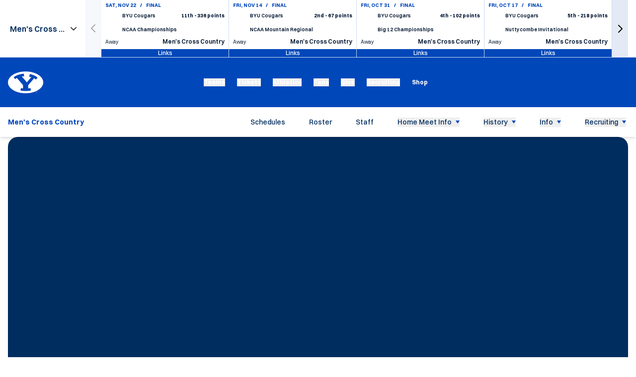

--- FILE ---
content_type: text/css
request_url: https://byucougars.com/_nuxt/Index.CKMNEfIQ.css
body_size: 2491
content:
@media (min-width:768px){.roster-heading{margin-top:2rem}}@media (min-width:1536px){.roster-heading{max-width:50%}}.roster-heading__title{font-size:3.75rem;line-height:1}@media (min-width:768px){.roster-heading__title{--tw-text-opacity:1;color:rgb(255 255 255/var(--tw-text-opacity))}}.loading-button{align-items:center;display:inline-flex;gap:.375rem}.loading-button__icon{height:100%;width:auto}@keyframes spin{to{transform:rotate(1turn)}}.loading-button__icon--loading{animation:spin 1s linear infinite}@media print{.roster-filters{display:none}}.roster-filters__view-list{display:flex;flex-wrap:nowrap}.roster-filters__dropdown-sort{text-transform:capitalize}.roster-note{margin-bottom:2.5rem;margin-top:2.5rem;overflow:hidden;position:relative}@media (min-width:768px){.roster-note{margin-bottom:4rem;margin-top:4rem}}@media (min-width:1280px){.roster-note{margin-bottom:5rem;margin-top:5rem}}@media print{.roster-note{overflow:visible;width:100%}}.roster-note__title{font-size:22px;font-weight:600;line-height:1;margin-bottom:2rem;text-align:center;text-transform:uppercase;--tw-text-opacity:1;color:rgb(0 0 0/var(--tw-text-opacity))}.roster-note__title:is(.dark *){--tw-text-opacity:1;color:rgb(255 255 255/var(--tw-text-opacity))}@media (min-width:768px){.roster-note__title{font-size:28px}}@media (min-width:1024px){.roster-note__title{font-size:32px}}.roster-note__text{font-size:16px;text-align:center;--tw-text-opacity:1;color:rgb(0 0 0/var(--tw-text-opacity))}.roster-list-item{margin-top:1rem;width:100%}@media (min-width:1024px){.roster-list-item{padding-left:.5rem;padding-right:.5rem;width:50%}}@media print{.roster-list-item{break-inside:avoid-page;margin-bottom:0;margin-top:.375rem;width:100%}.roster-list-item:first-child{margin-top:0}}.roster-list-item__wrapper{align-items:stretch;border:1px solid rgba(0,22,50,.2);border-top-left-radius:5px;border-top-right-radius:5px;display:flex;height:100%;width:100%}@media print{.roster-list-item__wrapper{align-items:center;border-radius:0;padding-bottom:.5rem;padding-top:.5rem}}.roster-list-item__jersey-number{align-items:center;display:flex;height:auto;justify-content:center;min-width:40px;--tw-bg-opacity:1;background-color:rgb(0 71 186/var(--tw-bg-opacity));font-weight:700;text-transform:uppercase;--tw-text-opacity:1;color:rgb(255 255 255/var(--tw-text-opacity))}@media (min-width:1280px){.roster-list-item__jersey-number{font-size:20px}}@media print{.roster-list-item__jersey-number{--tw-bg-opacity:1;background-color:rgb(255 255 255/var(--tw-bg-opacity));font-weight:400;--tw-text-opacity:1;color:rgb(0 0 0/var(--tw-text-opacity))}}.roster-list-item__image-wrapper{display:block;height:auto;min-height:80px;min-width:80px;overflow:hidden;position:relative;--tw-bg-opacity:1;background-color:rgb(236 238 240/var(--tw-bg-opacity))}@media (min-width:1280px){.roster-list-item__image-wrapper{min-height:95px;min-width:95px}}@media print{.roster-list-item__image-wrapper{display:none}}.roster-list-item__image{height:100%;top:0;right:0;bottom:0;left:0;-o-object-fit:cover;object-fit:cover;-o-object-position:top;object-position:top;position:absolute;transition-duration:.3s;transition-property:transform;transition-timing-function:cubic-bezier(.4,0,.2,1);width:100%}.roster-list-item__image:hover{--tw-scale-x:1.1;--tw-scale-y:1.1;transform:translate(var(--tw-translate-x),var(--tw-translate-y)) rotate(var(--tw-rotate)) skew(var(--tw-skew-x)) skewY(var(--tw-skew-y)) scaleX(var(--tw-scale-x)) scaleY(var(--tw-scale-y))}.roster-list-item__info{display:flex;flex-direction:column;flex-grow:1;gap:.375rem;justify-content:center;padding:.5rem .75rem .5rem 1rem}@media print{.roster-list-item__info{flex-direction:row;gap:1rem;justify-content:flex-start}}.roster-list-item__heading{align-items:center;display:flex;flex-wrap:wrap;gap:1rem;justify-content:space-between;row-gap:.375rem}@media print{.roster-list-item__heading{align-items:center;min-width:33%}}.roster-list-item__title{font-size:20px;font-weight:700;line-height:1.1;margin-right:.5rem;transition-duration:.3s}.roster-list-item__title:hover{--tw-text-opacity:1;color:rgb(0 71 186/var(--tw-text-opacity))}@media (min-width:1536px){.roster-list-item__title{font-size:24px}}@media print{.roster-list-item__title{font-size:16px;font-weight:400}.roster-list-item__pronunciation{display:none!important}}.roster-list-item__social-networks{align-items:center;display:flex;flex-wrap:wrap;gap:.5rem}@media print{.roster-list-item__social-networks{display:none}}.roster-list-item .social-item__link{align-items:center;display:flex;justify-content:center}.roster-list-item .social-item__link:hover>[data-mask]{--tw-bg-opacity:1;background-color:rgb(0 22 50/var(--tw-bg-opacity))}.roster-list-item .social-item__link:hover>span{--tw-text-opacity:1;color:rgb(0 22 50/var(--tw-text-opacity))}.roster-list-item .social-item__link:hover>svg{fill:#001632}.roster-list-item .social-item__icon--mask{height:16px;width:16px;--tw-bg-opacity:1;background-color:rgb(0 71 186/var(--tw-bg-opacity));transition-duration:.15s;transition-property:color,background-color,border-color,text-decoration-color,fill,stroke;transition-timing-function:cubic-bezier(.4,0,.2,1)}.roster-list-item .social-item__icon--mask:hover{--tw-bg-opacity:1;background-color:rgb(0 22 50/var(--tw-bg-opacity))}.roster-list-item .social-item__icon--tfrrs{width:32px;--tw-scale-x:1;--tw-scale-y:1;-webkit-mask-size:cover;mask-size:cover;transform:translate(var(--tw-translate-x),var(--tw-translate-y)) rotate(var(--tw-rotate)) skew(var(--tw-skew-x)) skewY(var(--tw-skew-y)) scaleX(var(--tw-scale-x)) scaleY(var(--tw-scale-y))}.roster-list-item .social-item__title{font-size:12px;font-weight:600;--tw-text-opacity:1;color:rgb(0 71 186/var(--tw-text-opacity))}@media print{.roster-list-item__profile-fields-wrapper{align-items:center;display:flex;flex-wrap:wrap;gap:.75rem;row-gap:.25rem}}.roster-list-item__profile-fields{align-items:center;color:#001632b3;display:flex;flex-wrap:wrap;margin-top:.25rem}@media print{.roster-list-item__profile-fields:after{margin-left:.75rem;margin-top:-.125rem;--tw-content:"|";content:var(--tw-content)}.roster-list-item__profile-fields:last-child:after{content:var(--tw-content);display:none}}.roster-list-item__profile-field{align-items:baseline;display:flex;font-weight:400;margin-left:.25rem;word-break:break-all}.roster-list-item__profile-field:first-child{margin-left:0}.roster-list-item__profile-field+span:before{align-items:center;display:flex;margin-right:.25rem;--tw-content:"-";content:var(--tw-content)}.roster-list-item__profile-field--class-level{font-weight:700;text-transform:uppercase}.roster-list-item__profile-field--class-level,.roster-list-item__profile-field--height,.roster-list-item__profile-field--weight{--tw-text-opacity:1;color:rgb(0 71 186/var(--tw-text-opacity))}.roster-list-item__profile-field--position{font-weight:700}.roster-staff-members-list{display:flex;flex-wrap:wrap;justify-content:center;margin-left:-.625rem;margin-right:-.625rem;overflow:hidden}@media (min-width:1024px){.roster-staff-members-list{margin-left:-1rem;margin-right:-1rem}}@media print{.roster-staff-members-list{flex-direction:column;margin-left:0;margin-right:0;overflow:visible}}.roster-staff-members-table[data-v-e08ecf41]{overflow:hidden}@media print{.roster-staff-members-table[data-v-e08ecf41]{overflow:visible}}.roster-staff-members-table .table thead th[data-v-e08ecf41]:first-child{width:33.333333%}@media print{.roster-staff-members-card-item .roster-card-item__heading[data-v-14e48185]{padding-bottom:.5rem;padding-top:.5rem;width:100%}.roster-staff-members-card-item .roster-card-item__position[data-v-14e48185]{font-size:14px;font-weight:500;opacity:.7}}.roster-staff-members-cards[data-v-f58e7fdc]{display:flex;flex-wrap:wrap;justify-content:center;margin-left:-.625rem;margin-right:-.625rem;overflow:hidden}@media print{.roster-staff-members-cards[data-v-f58e7fdc]{margin-left:0;margin-right:0;overflow:visible}}@media (min-width:1024px){.roster-staff-members-cards[data-v-f58e7fdc]{margin-left:-1rem;margin-right:-1rem}}.roster-staff-members__block+.roster-staff-members__block[data-v-c255d99d]{margin-top:2.5rem}@media (min-width:768px){.roster-staff-members__block+.roster-staff-members__block[data-v-c255d99d]{margin-top:4rem}}@media (min-width:1280px){.roster-staff-members__block+.roster-staff-members__block[data-v-c255d99d]{margin-top:5rem}}.roster-staff-members__empty[data-v-c255d99d]{font-size:20px;font-weight:700;text-align:center}@media (min-width:1280px){.roster-staff-members__empty[data-v-c255d99d]{font-size:30px}}.roster-player-list-profile-field{align-items:baseline;display:flex;font-weight:400;line-height:1.1;margin-left:.25rem;overflow-wrap:break-word}.roster-player-list-profile-field:first-child{margin-left:0}.roster-player-list-profile-field+span:before{align-items:center;display:flex;margin-right:.25rem;--tw-content:"-";content:var(--tw-content)}.roster-player-list-profile-field--class-level{font-weight:700;text-transform:uppercase;--tw-text-opacity:1;color:rgb(0 71 186/var(--tw-text-opacity))}@media print{.roster-player-list-profile-field--class-level{font-size:14px;--tw-text-opacity:1;color:rgb(0 0 0/var(--tw-text-opacity))}}.roster-player-list-profile-field--height,.roster-player-list-profile-field--weight{--tw-text-opacity:1;color:rgb(0 71 186/var(--tw-text-opacity))}@media print{.roster-player-list-profile-field--height,.roster-player-list-profile-field--weight{font-size:14px;--tw-text-opacity:1;color:rgb(0 0 0/var(--tw-text-opacity))}}.roster-player-list-profile-field--position{font-weight:700}.roster-players-list{display:flex;flex-wrap:wrap;justify-content:center;margin-left:-.625rem;margin-right:-.625rem;overflow:hidden}@media (min-width:1024px){.roster-players-list{margin-left:-1rem;margin-right:-1rem}}@media print{.roster-players-list{-moz-column-break-inside:avoid;break-inside:avoid-column;flex-direction:column}}.table-wrapper{overflow:hidden;width:100%}@media print{.table-wrapper{overflow:visible}}.table tr td{vertical-align:middle}@media (min-width:768px){.table tr:last-child td .pronunciation-widget__container{bottom:0;top:unset}}.table--roster .table__roster-photo img{border-top-left-radius:.375rem;border-top-right-radius:.375rem;display:block;height:64px;-o-object-fit:cover;object-fit:cover;width:auto}.table--roster .table__roster-name{font-weight:700}.table--roster .table__roster-name:hover{--tw-text-opacity:1;color:rgb(0 71 186/var(--tw-text-opacity))}@media print{.table--roster .table__roster-name{font-weight:400}}.table--roster .table__social-networks{align-items:center;display:flex;gap:.5rem;margin-right:.375rem}.table--roster .table__social-networks:last-child{margin-right:0}@media print{.table--roster .table__social-networks{display:none}}.table--roster .table__social-networks svg{height:1rem;width:1rem;fill:#0047ba;transition-duration:.3s}.table--roster .table__social-networks svg:hover{fill:#001632}.table .social-item__icon--mask{height:1rem;width:1rem;--tw-bg-opacity:1;background-color:rgb(0 71 186/var(--tw-bg-opacity));transition-duration:.3s}.table .social-item__icon--mask:hover{--tw-bg-opacity:1;background-color:rgb(0 22 50/var(--tw-bg-opacity))}.roster-player-card-profile-field{display:inline-block;margin-right:.375rem}.roster-player-card-profile-field:after{margin-left:.375rem;--tw-text-opacity:1;color:rgb(107 114 128/var(--tw-text-opacity));--tw-content:"/";content:var(--tw-content)}.roster-player-card-profile-field:last-child{margin-right:0}.roster-player-card-profile-field:last-child:after{content:var(--tw-content);display:none}.roster-player-card-profile-field__label{display:none}.roster-player-card-profile-field__value{border-right:1px;border-color:#001632b3;border-style:solid;font-size:13px;line-height:1;margin-right:.5rem;padding-right:.5rem;--tw-text-opacity:1;color:rgb(107 114 128/var(--tw-text-opacity))}.roster-player-card-profile-field__value:last-child{border-width:0;margin-right:0;padding-right:0}@media (min-width:768px){.roster-player-card-profile-field__value{font-size:14px}}.roster-players-cards-item__profile-fields{margin-bottom:10px}.roster-players-cards{display:flex;flex-wrap:wrap;justify-content:center;margin-left:-.25rem;margin-right:-.25rem;overflow:hidden}@media (min-width:768px){.roster-players-cards{margin-left:-.625rem;margin-right:-.625rem}}@media (min-width:1024px){.roster-players-cards{margin-left:-1rem;margin-right:-1rem}}@media print{.roster-players-cards{flex-direction:column}}.roster-players__group{margin-bottom:2.5rem}@media print{.roster-players__group .table{margin-left:-.5rem!important;overflow:visible!important;padding-left:0!important;padding-right:0!important;width:calc(100% + 1rem)!important}.roster-players__group .table-wrapper{visibility:visible!important}}.roster-players__group .table__social-networks a{opacity:1}.roster-players__empty{font-size:20px;font-weight:700;text-align:center}@media (min-width:1280px){.roster-players__empty{font-size:30px}}.roster__hero{position:relative}@media print{.roster__hero{min-height:0}}@media (min-width:768px){.roster__hero{align-items:flex-end;display:flex;min-height:400px;--tw-bg-opacity:1;background-color:rgb(0 22 50/var(--tw-bg-opacity))}}@media (min-width:1280px){.roster__hero{min-height:600px}}@media print{.roster__hero{min-height:0;--tw-bg-opacity:1;background-color:rgb(255 255 255/var(--tw-bg-opacity))}}.roster__hero-image-wrapper{width:100%}.roster__hero-image-wrapper:before{background-image:linear-gradient(to top,var(--tw-gradient-stops));bottom:0;display:none;height:50%;left:0;position:absolute;width:100%;--tw-gradient-from:#000 var(--tw-gradient-from-position);--tw-gradient-stops:var(--tw-gradient-from),var(--tw-gradient-to);--tw-gradient-to:transparent var(--tw-gradient-to-position);--tw-content:"";content:var(--tw-content)}@media (min-width:768px){.roster__hero-image-wrapper:before{content:var(--tw-content);display:block}.roster__hero-image-wrapper{height:100%;top:0;right:0;bottom:0;left:0;position:absolute}}@media print{.roster__hero-image-wrapper{display:none}}.roster__hero-image{width:100%}@media print{.roster__hero-image{display:none}}@media (min-width:768px){.roster__hero-image{height:100%;-o-object-fit:cover;object-fit:cover;-o-object-position:top;object-position:top}}.roster__hero-title{font-size:3.75rem;line-height:1}@media (min-width:768px){.roster__hero-title{margin-top:2rem;--tw-text-opacity:1;color:rgb(255 255 255/var(--tw-text-opacity))}}@media (min-width:1536px){.roster__hero-title{max-width:50%}}@media (min-width:768px){.roster__hero-container{position:relative;z-index:2}}.roster__hero-content{padding-left:1.25rem;padding-right:1.25rem;padding-top:1.5rem}@media (min-width:768px){.roster__hero-content{align-items:center;display:flex;flex-wrap:wrap;justify-content:space-between;padding-bottom:3rem}}@media (min-width:1280px){.roster__hero-content{flex-wrap:nowrap;padding-left:0;padding-right:0}}@media print{.roster__hero-content{padding-bottom:0}.roster__hero-dropdowns{display:none}}@media (min-width:768px){.roster__hero-dropdowns{margin-top:2rem}}.roster__content-box{margin-bottom:2.5rem;margin-top:2.5rem;overflow:hidden;position:relative}@media print{.roster__content-box{margin-bottom:0;margin-top:0;overflow:visible;padding-top:4rem;width:100%}}@media (min-width:768px){.roster__content-box{margin-bottom:4rem;margin-top:4rem}}@media (min-width:1280px){.roster__content-box{margin-bottom:5rem;margin-top:5rem}}.roster__content-box-title{font-family:Anton,sans-serif;font-size:22px;font-weight:600;line-height:1;margin-bottom:2rem;text-align:center;text-transform:uppercase;--tw-text-opacity:1;color:rgb(0 0 0/var(--tw-text-opacity))}.roster__content-box-title:is(.dark *){--tw-text-opacity:1;color:rgb(255 255 255/var(--tw-text-opacity))}@media (min-width:768px){.roster__content-box-title{font-size:28px}}@media (min-width:1024px){.roster__content-box-title{font-size:32px}}.roster__load-more-wrapper{align-items:center;display:flex;justify-content:center;margin-top:2rem;text-align:center;width:100%}@media (min-width:1024px){.roster__load-more-wrapper{margin-top:3.5rem}}.roster__staff-members{overflow:hidden;width:100%}


--- FILE ---
content_type: text/css
request_url: https://byucougars.com/_nuxt/Table.CH0Wr5qY.css
body_size: 580
content:
.pronunciation-widget{cursor:pointer;display:inline-block;position:relative}@media print{.pronunciation-widget{display:none!important}}.pronunciation-widget .simple-audio-player{margin-top:0}.pronunciation-widget__icon{height:1.5rem;margin-left:.25rem;width:1.5rem}.pronunciation-widget__container{border-width:1px;max-width:768px;min-width:200px;position:absolute;z-index:10;--tw-border-opacity:1;border-color:rgb(0 71 186/var(--tw-border-opacity));--tw-bg-opacity:1;background-color:rgb(255 255 255/var(--tw-bg-opacity));--tw-shadow:0 1px 2px 0 rgba(0,0,0,.05);--tw-shadow-colored:0 1px 2px 0 var(--tw-shadow-color);box-shadow:var(--tw-ring-offset-shadow,0 0 #0000),var(--tw-ring-shadow,0 0 #0000),var(--tw-shadow);--tw-shadow-color:#0047ba;--tw-shadow:var(--tw-shadow-colored)}@media (min-width:768px){.pronunciation-widget__container{width:300px}}.pronunciation-widget__container .audio__controls{margin-top:0}.pronunciation-widget__container--to-left{left:auto;right:0}.pronunciation-widget__title{overflow-x:auto;text-overflow:ellipsis;--tw-bg-opacity:1;background-color:rgb(0 71 186/var(--tw-bg-opacity));font-size:14px;font-weight:400;padding:.25rem;--tw-text-opacity:1;color:rgb(255 255 255/var(--tw-text-opacity))}.pronunciation-widget__overlay-enter-active,.pronunciation-widget__overlay-leave-active{transition-duration:.3s;transition-property:all;transition-timing-function:cubic-bezier(.4,0,.2,1)}.pronunciation-widget__overlay-enter-from{--tw-translate-x:-.625rem}.pronunciation-widget__overlay-enter-from,.pronunciation-widget__overlay-leave-to{opacity:0;transform:translate(var(--tw-translate-x),var(--tw-translate-y)) rotate(var(--tw-rotate)) skew(var(--tw-skew-x)) skewY(var(--tw-skew-y)) scaleX(var(--tw-scale-x)) scaleY(var(--tw-scale-y))}.pronunciation-widget__overlay-leave-to{--tw-translate-x:.625rem}.pronunciation-widget__overlay-enter-to,.pronunciation-widget__overlay-leave-from{--tw-translate-x:0px;opacity:1;transform:translate(var(--tw-translate-x),var(--tw-translate-y)) rotate(var(--tw-rotate)) skew(var(--tw-skew-x)) skewY(var(--tw-skew-y)) scaleX(var(--tw-scale-x)) scaleY(var(--tw-scale-y))}.roster-table-cell--hidden{display:none}@media print{.roster-table-cell--no-print{display:none}}.table-head-sorting{vertical-align:middle}.table-head-sorting__button{align-items:center;display:flex;flex-wrap:nowrap;gap:.5rem;height:100%;justify-content:flex-start;line-height:1.1;margin-right:1.5rem;position:relative;text-align:start;width:-moz-fit-content;width:fit-content}.table-head-sorting__button:hover{--tw-text-opacity:1;color:rgb(0 71 186/var(--tw-text-opacity))}@media print{.table-head-sorting__button{margin:0}}.table-head-sorting__icon{height:1rem;width:1rem}.table-head-sorting__icon-wrapper{display:flex;height:1rem;pointer-events:none;position:absolute;right:-1.5rem;top:50%;width:1rem;--tw-translate-y:-50%;opacity:0;transform:translate(var(--tw-translate-x),var(--tw-translate-y)) rotate(var(--tw-rotate)) skew(var(--tw-skew-x)) skewY(var(--tw-skew-y)) scaleX(var(--tw-scale-x)) scaleY(var(--tw-scale-y))}@media print{.table-head-sorting__icon-wrapper{display:none}}.table-head-sorting__button--active .table-head-sorting__icon-wrapper{opacity:1;pointer-events:auto}.table-head-cell--hidden{display:none}@media print{.table-head-cell--no-print{display:none}}.table-cell--hidden{display:none}@media print{.table-cell--no-print{display:none}}


--- FILE ---
content_type: application/javascript
request_url: https://byucougars.com/_nuxt/JQmudno8.js
body_size: 1557
content:
import{dF as c,bT as $}from"./DOt3BOqp.js";try{let u=typeof window<"u"?window:typeof global<"u"?global:typeof globalThis<"u"?globalThis:typeof self<"u"?self:{},e=new u.Error().stack;e&&(u._sentryDebugIds=u._sentryDebugIds||{},u._sentryDebugIds[e]="2ff63c3c-6fa9-4472-9a61-088402a23035",u._sentryDebugIdIdentifier="sentry-dbid-2ff63c3c-6fa9-4472-9a61-088402a23035")}catch{}function L(u,e,r,h){var d=-1,f=u==null?0:u.length;for(h&&f&&(r=u[++d]);++d<f;)r=e(r,u[d],d,u);return r}var y=L;function E(u){return function(e){return u==null?void 0:u[e]}}var _=E,w=_,I={À:"A",Á:"A",Â:"A",Ã:"A",Ä:"A",Å:"A",à:"a",á:"a",â:"a",ã:"a",ä:"a",å:"a",Ç:"C",ç:"c",Ð:"D",ð:"d",È:"E",É:"E",Ê:"E",Ë:"E",è:"e",é:"e",ê:"e",ë:"e",Ì:"I",Í:"I",Î:"I",Ï:"I",ì:"i",í:"i",î:"i",ï:"i",Ñ:"N",ñ:"n",Ò:"O",Ó:"O",Ô:"O",Õ:"O",Ö:"O",Ø:"O",ò:"o",ó:"o",ô:"o",õ:"o",ö:"o",ø:"o",Ù:"U",Ú:"U",Û:"U",Ü:"U",ù:"u",ú:"u",û:"u",ü:"u",Ý:"Y",ý:"y",ÿ:"y",Æ:"Ae",æ:"ae",Þ:"Th",þ:"th",ß:"ss",Ā:"A",Ă:"A",Ą:"A",ā:"a",ă:"a",ą:"a",Ć:"C",Ĉ:"C",Ċ:"C",Č:"C",ć:"c",ĉ:"c",ċ:"c",č:"c",Ď:"D",Đ:"D",ď:"d",đ:"d",Ē:"E",Ĕ:"E",Ė:"E",Ę:"E",Ě:"E",ē:"e",ĕ:"e",ė:"e",ę:"e",ě:"e",Ĝ:"G",Ğ:"G",Ġ:"G",Ģ:"G",ĝ:"g",ğ:"g",ġ:"g",ģ:"g",Ĥ:"H",Ħ:"H",ĥ:"h",ħ:"h",Ĩ:"I",Ī:"I",Ĭ:"I",Į:"I",İ:"I",ĩ:"i",ī:"i",ĭ:"i",į:"i",ı:"i",Ĵ:"J",ĵ:"j",Ķ:"K",ķ:"k",ĸ:"k",Ĺ:"L",Ļ:"L",Ľ:"L",Ŀ:"L",Ł:"L",ĺ:"l",ļ:"l",ľ:"l",ŀ:"l",ł:"l",Ń:"N",Ņ:"N",Ň:"N",Ŋ:"N",ń:"n",ņ:"n",ň:"n",ŋ:"n",Ō:"O",Ŏ:"O",Ő:"O",ō:"o",ŏ:"o",ő:"o",Ŕ:"R",Ŗ:"R",Ř:"R",ŕ:"r",ŗ:"r",ř:"r",Ś:"S",Ŝ:"S",Ş:"S",Š:"S",ś:"s",ŝ:"s",ş:"s",š:"s",Ţ:"T",Ť:"T",Ŧ:"T",ţ:"t",ť:"t",ŧ:"t",Ũ:"U",Ū:"U",Ŭ:"U",Ů:"U",Ű:"U",Ų:"U",ũ:"u",ū:"u",ŭ:"u",ů:"u",ű:"u",ų:"u",Ŵ:"W",ŵ:"w",Ŷ:"Y",ŷ:"y",Ÿ:"Y",Ź:"Z",Ż:"Z",Ž:"Z",ź:"z",ż:"z",ž:"z",Ĳ:"IJ",ĳ:"ij",Œ:"Oe",œ:"oe",ŉ:"'n",ſ:"s"},k=w(I),D=k,S=D,W=c,M=/[\xc0-\xd6\xd8-\xf6\xf8-\xff\u0100-\u017f]/g,z="\\u0300-\\u036f",Z="\\ufe20-\\ufe2f",T="\\u20d0-\\u20ff",j=z+Z+T,N="["+j+"]",H=RegExp(N,"g");function P(u){return u=W(u),u&&u.replace(M,S).replace(H,"")}var G=P,J=/[^\x00-\x2f\x3a-\x40\x5b-\x60\x7b-\x7f]+/g;function F(u){return u.match(J)||[]}var V=F,Y=/[a-z][A-Z]|[A-Z]{2}[a-z]|[0-9][a-zA-Z]|[a-zA-Z][0-9]|[^a-zA-Z0-9 ]/;function B(u){return Y.test(u)}var q=B,t="\\ud800-\\udfff",K="\\u0300-\\u036f",Q="\\ufe20-\\ufe2f",X="\\u20d0-\\u20ff",u0=K+Q+X,i="\\u2700-\\u27bf",b="a-z\\xdf-\\xf6\\xf8-\\xff",e0="\\xac\\xb1\\xd7\\xf7",r0="\\x00-\\x2f\\x3a-\\x40\\x5b-\\x60\\x7b-\\xbf",a0="\\u2000-\\u206f",d0=" \\t\\x0b\\f\\xa0\\ufeff\\n\\r\\u2028\\u2029\\u1680\\u180e\\u2000\\u2001\\u2002\\u2003\\u2004\\u2005\\u2006\\u2007\\u2008\\u2009\\u200a\\u202f\\u205f\\u3000",g="A-Z\\xc0-\\xd6\\xd8-\\xde",f0="\\ufe0e\\ufe0f",p=e0+r0+a0+d0,l="['’]",o="["+p+"]",o0="["+u0+"]",v="\\d+",n0="["+i+"]",R="["+b+"]",C="[^"+t+p+v+i+b+g+"]",x0="\\ud83c[\\udffb-\\udfff]",s0="(?:"+o0+"|"+x0+")",c0="[^"+t+"]",A="(?:\\ud83c[\\udde6-\\uddff]){2}",m="[\\ud800-\\udbff][\\udc00-\\udfff]",a="["+g+"]",t0="\\u200d",n="(?:"+R+"|"+C+")",i0="(?:"+a+"|"+C+")",x="(?:"+l+"(?:d|ll|m|re|s|t|ve))?",s="(?:"+l+"(?:D|LL|M|RE|S|T|VE))?",O=s0+"?",U="["+f0+"]?",b0="(?:"+t0+"(?:"+[c0,A,m].join("|")+")"+U+O+")*",g0="\\d*(?:1st|2nd|3rd|(?![123])\\dth)(?=\\b|[A-Z_])",p0="\\d*(?:1ST|2ND|3RD|(?![123])\\dTH)(?=\\b|[a-z_])",l0=U+O+b0,v0="(?:"+[n0,A,m].join("|")+")"+l0,R0=RegExp([a+"?"+R+"+"+x+"(?="+[o,a,"$"].join("|")+")",i0+"+"+s+"(?="+[o,a+n,"$"].join("|")+")",a+"?"+n+"+"+x,a+"+"+s,p0,g0,v,v0].join("|"),"g");function C0(u){return u.match(R0)||[]}var A0=C0,m0=V,O0=q,U0=c,h0=A0;function $0(u,e,r){return u=U0(u),e=r?void 0:e,e===void 0?O0(u)?h0(u):m0(u):u.match(e)||[]}var L0=$0,y0=y,E0=G,_0=L0,w0="['’]",I0=RegExp(w0,"g");function k0(u){return function(e){return y0(_0(E0(e).replace(I0,"")),u,"")}}var D0=k0,S0=D0,W0=S0(function(u,e,r){return u+(r?"-":"")+e.toLowerCase()}),M0=W0;const Z0=$(M0);export{Z0 as k};


--- FILE ---
content_type: application/javascript
request_url: https://byucougars.com/_nuxt/D97dHMt7.js
body_size: 73
content:
import r from"./DGpUupP1.js";import{aY as s,b0 as d,b1 as i,b7 as a,b8 as f,b3 as u}from"./DOt3BOqp.js";try{let e=typeof window<"u"?window:typeof global<"u"?global:typeof globalThis<"u"?globalThis:typeof self<"u"?self:{},t=new e.Error().stack;t&&(e._sentryDebugIds=e._sentryDebugIds||{},e._sentryDebugIds[t]="11e9ec18-14b1-451f-b078-a6f67ed5d6fd",e._sentryDebugIdIdentifier="sentry-dbid-11e9ec18-14b1-451f-b078-a6f67ed5d6fd")}catch{}const b=()=>{try{return document.execCommand("print")}catch{return!1}},c=()=>{b()||window.print()},m=s({__name:"PrintButton",setup(e){return(t,n)=>{const o=r;return i(),d("button",{class:"print-button",type:"button",onClick:n[0]||(n[0]=p=>a(c)())},[n[1]||(n[1]=f(" Print ")),u(o,{name:"fluent:print-16-regular",class:"print-button__icon"})])}}});export{m as _};


--- FILE ---
content_type: application/javascript
request_url: https://byucougars.com/_nuxt/DGpUupP1.js
body_size: 3593
content:
import{dj as F,dk as y,a$ as b,dl as k,dm as L,aY as x,aV as C,bp as P,cf as I,dn as T,dp as V}from"./DOt3BOqp.js";try{let e=typeof window<"u"?window:typeof global<"u"?global:typeof globalThis<"u"?globalThis:typeof self<"u"?self:{},n=new e.Error().stack;n&&(e._sentryDebugIds=e._sentryDebugIds||{},e._sentryDebugIds[n]="43d2cf14-38e3-42a8-a9b1-6b6e312b558e",e._sentryDebugIdIdentifier="sentry-dbid-43d2cf14-38e3-42a8-a9b1-6b6e312b558e")}catch{}const _=Object.freeze({left:0,top:0,width:16,height:16}),j=Object.freeze({rotate:0,vFlip:!1,hFlip:!1}),z=Object.freeze({..._,...j});Object.freeze({...z,body:"",hidden:!1});function H(e,n){let s=e.indexOf("xlink:")===-1?"":' xmlns:xlink="http://www.w3.org/1999/xlink"';for(const o in n)s+=" "+o+'="'+n[o]+'"';return'<svg xmlns="http://www.w3.org/2000/svg"'+s+">"+e+"</svg>"}const D=/(-?[0-9.]*[0-9]+[0-9.]*)/g,E=/^-?[0-9.]*[0-9]+[0-9.]*$/g;function v(e,n,s){if(n===1)return e;if(s=s||100,typeof e=="number")return Math.ceil(e*n*s)/s;if(typeof e!="string")return e;const o=e.split(D);if(o===null||!o.length)return e;const t=[];let i=o.shift(),c=E.test(i);for(;;){if(c){const r=parseFloat(i);isNaN(r)?t.push(i):t.push(Math.ceil(r*n*s)/s)}else t.push(i);if(i=o.shift(),i===void 0)return t.join("");c=!c}}function B(e){return e.replace(/"/g,"'").replace(/%/g,"%25").replace(/#/g,"%23").replace(/</g,"%3C").replace(/>/g,"%3E").replace(/\s+/g," ")}function W(e){return"data:image/svg+xml,"+B(e)}function G(e){return'url("'+W(e)+'")'}function U(e){const[n,s,o,t]=e;if(o!==t){const i=Math.max(o,t);return[n-(i-o)/2,s-(i-t)/2,i,i]}return e}const K=Object.freeze({width:null,height:null}),J=Object.freeze({...K,...j});function Y(e,n="defs"){let s="";const o=e.indexOf("<"+n);for(;o>=0;){const t=e.indexOf(">",o),i=e.indexOf("</"+n);if(t===-1||i===-1)break;const c=e.indexOf(">",i);if(c===-1)break;s+=e.slice(t+1,i).trim(),e=e.slice(0,o).trim()+e.slice(c+1)}return{defs:s,content:e}}function Q(e,n){return e?"<defs>"+e+"</defs>"+n:n}function X(e,n,s){const o=Y(e);return Q(o.defs,n+o.content+s)}const Z=e=>e==="unset"||e==="undefined"||e==="none";function ee(e,n){const s={...z,...e},o={...J,...n},t={left:s.left,top:s.top,width:s.width,height:s.height};let i=s.body;[s,o].forEach(g=>{const f=[],q=g.hFlip,O=g.vFlip;let m=g.rotate;q?O?m+=2:(f.push("translate("+(t.width+t.left).toString()+" "+(0-t.top).toString()+")"),f.push("scale(-1 1)"),t.top=t.left=0):O&&(f.push("translate("+(0-t.left).toString()+" "+(t.height+t.top).toString()+")"),f.push("scale(1 -1)"),t.top=t.left=0);let h;switch(m<0&&(m-=Math.floor(m/4)*4),m=m%4,m){case 1:h=t.height/2+t.top,f.unshift("rotate(90 "+h.toString()+" "+h.toString()+")");break;case 2:f.unshift("rotate(180 "+(t.width/2+t.left).toString()+" "+(t.height/2+t.top).toString()+")");break;case 3:h=t.width/2+t.left,f.unshift("rotate(-90 "+h.toString()+" "+h.toString()+")");break}m%2===1&&(t.left!==t.top&&(h=t.left,t.left=t.top,t.top=h),t.width!==t.height&&(h=t.width,t.width=t.height,t.height=h)),f.length&&(i=X(i,'<g transform="'+f.join(" ")+'">',"</g>"))});const c=o.width,r=o.height,a=t.width,l=t.height;let u,d;c===null?(d=r===null?"1em":r==="auto"?l:r,u=v(d,a/l)):(u=c==="auto"?a:c,d=r===null?v(u,l/a):r==="auto"?l:r);const w={},N=(g,f)=>{Z(f)||(w[g]=f.toString())};N("width",u),N("height",d);const $=[t.left,t.top,a,l];return w.viewBox=$.join(" "),{attributes:w,viewBox:$,body:i}}function te(e){const n={display:"inline-block",width:"1em",height:"1em"},s=e.varName;switch(e.pseudoSelector&&(n.content="''"),e.mode){case"background":s&&(n["background-image"]="var(--"+s+")"),n["background-repeat"]="no-repeat",n["background-size"]="100% 100%";break;case"mask":n["background-color"]="currentColor",s&&(n["mask-image"]=n["-webkit-mask-image"]="var(--"+s+")"),n["mask-repeat"]=n["-webkit-mask-repeat"]="no-repeat",n["mask-size"]=n["-webkit-mask-size"]="100% 100%";break}return n}function ne(e,n){const s={},o=n.varName,t=ee(e);let i=t.viewBox;i[2]!==i[3]&&(n.forceSquare?i=U(i):s.width=v("1em",i[2]/i[3]));const c=H(t.body.replace(/currentColor/g,n.color||"black"),{viewBox:`${i[0]} ${i[1]} ${i[2]} ${i[3]}`,width:`${i[2]}`,height:`${i[3]}`}),r=G(c);if(o)s["--"+o]=r;else switch(n.mode){case"background":s["background-image"]=r;break;case"mask":s["mask-image"]=s["-webkit-mask-image"]=r;break}return s}const S={selectorStart:{compressed:"{",compact:" {",expanded:" {"},selectorEnd:{compressed:"}",compact:`; }
`,expanded:`;
}
`},rule:{compressed:"{key}:",compact:" {key}: ",expanded:`
  {key}: `}};function se(e,n="expanded"){const s=[];for(let o=0;o<e.length;o++){const{selector:t,rules:i}=e[o];let r=(t instanceof Array?t.join(n==="compressed"?",":", "):t)+S.selectorStart[n],a=!0;for(const l in i)a||(r+=";"),r+=S.rule[n].replace("{key}",l)+i[l],a=!1;r+=S.selectorEnd[n],s.push(r)}return s.join(n==="compressed"?"":`
`)}function oe(e,n={}){const s=n.customise?n.customise(e.body):e.body,o=n.mode||(n.color||!s.includes("currentColor")?"background":"mask");let t=n.varName;t===void 0&&o==="mask"&&(t="svg");const i={...n,mode:o,varName:t};o==="background"&&delete i.varName;const c={...n.rules,...te(i),...ne({...z,...e,body:s},i)},r=n.iconSelector||".icon";return se([{selector:r,rules:c}],i.format)}let A=!1;function M(){if(A)return;const e=JSON.parse('[{"prefix":"mdi","icons":{"television-classic":{"width":24,"height":24,"body":"<path fill=\\"currentColor\\" d=\\"M8.16 3L6.75 4.41L9.34 7H4c-1.11 0-2 .89-2 2v10c0 1.11.89 2 2 2h16c1.11 0 2-.89 2-2V9c0-1.11-.89-2-2-2h-5.34l2.59-2.59L15.84 3L12 6.84zM4 9h13v10H4zm15.5 0a1 1 0 0 1 1 1a1 1 0 0 1-1 1a1 1 0 0 1-1-1a1 1 0 0 1 1-1m0 3a1 1 0 0 1 1 1a1 1 0 0 1-1 1a1 1 0 0 1-1-1a1 1 0 0 1 1-1\\"/>"},"location":{"width":24,"height":24,"body":"<path fill=\\"currentColor\\" d=\\"M12 11.5A2.5 2.5 0 0 1 9.5 9A2.5 2.5 0 0 1 12 6.5A2.5 2.5 0 0 1 14.5 9a2.5 2.5 0 0 1-2.5 2.5M12 2a7 7 0 0 0-7 7c0 5.25 7 13 7 13s7-7.75 7-13a7 7 0 0 0-7-7\\"/>"}}},{"prefix":"fluent","icons":{"add-12-filled":{"width":12,"height":12,"body":"<path fill=\\"currentColor\\" d=\\"M6.5 1.75a.75.75 0 0 0-1.5 0V5H1.75a.75.75 0 0 0 0 1.5H5v3.25a.75.75 0 0 0 1.5 0V6.5h3.25a.75.75 0 0 0 0-1.5H6.5z\\"/>"},"play-16-filled":{"width":16,"height":16,"body":"<path fill=\\"currentColor\\" d=\\"M6.235 2.192A1.5 1.5 0 0 0 4 3.499v9a1.5 1.5 0 0 0 2.235 1.308l8-4.5a1.5 1.5 0 0 0 0-2.615z\\"/>"}}}]');for(const n of e)F(n);A=!0}async function ie(e,n){if(!e)return null;M();const s=k(e);if(s)return s;const o=new Promise(t=>L([e],()=>t())).catch(()=>null);return n>0?await Promise.race([o,new Promise(t=>setTimeout(()=>t(),n))]):await o,k(e)}function R(e){const n=y().icon,s=(n.collections||[]).sort((o,t)=>t.length-o.length);return b(()=>{var c;const o=e(),t=o.startsWith(n.cssSelectorPrefix)?o.slice(n.cssSelectorPrefix.length):o,i=((c=n.aliases)==null?void 0:c[t])||t;if(!i.includes(":")){const r=s.find(a=>i.startsWith(a+"-"));return r?r+":"+i.slice(r.length+1):i}return i})}let p;function re(e){return e.replace(/([^\w-])/g,"\\$1")}function ce(){if(p)return p;p=new Set;const e=s=>{if(s=s.replace(/^:where\((.*)\)$/,"$1").trim(),s.startsWith("."))return s},n=s=>{if(s!=null&&s.length)for(const o of s){o!=null&&o.cssRules&&n(o.cssRules);const t=o==null?void 0:o.selectorText;if(typeof t=="string"){const i=e(t);i&&p.add(i)}}};for(const s of document.styleSheets)try{const o=s.cssRules||s.rules;n(o)}catch{}return p}const ae=x({name:"NuxtIconCss",props:{name:{type:String,required:!0},customize:{type:Function,required:!1}},setup(e){const n=C(),s=y().icon,o=b(()=>e.name?s.cssSelectorPrefix+e.name:"");function t(r){var u,d;if(!r)return;const a=k(r);if(a)return a;const l=(d=(u=n.payload)==null?void 0:u.data)==null?void 0:d[r];if(l)return T(r,l),l}const i=b(()=>"."+re(o.value));function c(r,a=!0){let l=i.value;s.cssWherePseudo&&(l=`:where(${l})`);const u=oe(r,{iconSelector:l,format:"compressed",customise:e.customize});return s.cssLayer&&a?`@layer ${s.cssLayer} { ${u} }`:u}{const r=ce();async function a(l){if(r.has(i.value))return;const u=document.createElement("style");u.textContent=c(l);const d=document.head.querySelector('style, link[rel="stylesheet"]');d?document.head.insertBefore(u,d):document.head.appendChild(u),r.add(i.value)}P(()=>e.name,()=>{if(r.has(i.value))return;const l=t(e.name);l?a(l):ie(e.name,s.fetchTimeout).then(u=>{u&&a(u)}).catch(()=>null)},{immediate:!0})}return()=>I("span",{class:["iconify",o.value,s.class]})}}),le=x({name:"NuxtIconSvg",props:{name:{type:String,required:!0},customize:{type:Function,required:!1}},async setup(e,{slots:n}){const s=C(),o=y().icon,t=R(()=>e.name),i="i-"+t.value;if(t.value){const c=s.payload.data[i];c?T(t.value,c):M()}return()=>I(V,{icon:t.value,ssr:!0,class:o.class,customise:e.customize},n)}}),fe=x({name:"NuxtIcon",props:{name:{type:String,required:!0},mode:{type:String,required:!1,default:null},size:{type:[Number,String],required:!1,default:null},customize:{type:Function,required:!1}},async setup(e,{slots:n}){const s=C(),o=y().icon,t=R(()=>e.name),i=b(()=>{var a;return((a=s.vueApp)==null?void 0:a.component(t.value))||((e.mode||o.mode)==="svg"?le:ae)}),c=b(()=>{const a=e.size||o.size;return a?{fontSize:Number.isNaN(+a)?a:a+"px"}:null}),r=e.customize||o.customize;return()=>I(i.value,{...o.attrs,name:t.value,class:o.class,style:c.value,customize:r},n)}});export{fe as default};


--- FILE ---
content_type: application/javascript
request_url: https://byucougars.com/_nuxt/MytgIFgg.js
body_size: 792
content:
import{a$ as o,bi as i,bw as L}from"./DOt3BOqp.js";import{R as n}from"./DH8SWdeb.js";import{u as P}from"./CxXjIp6P.js";import{u as x}from"./Ch5bgTdw.js";import{g as O}from"./C5i1EcSP.js";import{u as $}from"./j0mlOLiC.js";try{let e=typeof window<"u"?window:typeof global<"u"?global:typeof globalThis<"u"?globalThis:typeof self<"u"?self:{},f=new e.Error().stack;f&&(e._sentryDebugIds=e._sentryDebugIds||{},e._sentryDebugIds[f]="b78f9329-6065-429f-8da7-d3691bc4f70c",e._sentryDebugIdIdentifier="sentry-dbid-b78f9329-6065-429f-8da7-d3691bc4f70c")}catch{}const z=e=>{const f=[{key:n.FullName,title:"Name",print:!0},{key:n.Position,title:"Title",print:!0}],{staffMemberFields:c}=P(e),d=a=>(a.some(p=>[n.FullName,n.FirstName,n.LastName].includes(p.key))||a.unshift({key:n.FullName,title:"Name",print:!0,sortingField:n.LastName}),a);return{rosterStaffMemberFields:o(()=>{var a;return(a=c.value)!=null&&a.length?d(c.value):d(f)})}};var N=(e=>(e.LastNameAscending="last_name",e.LastNameDescending="-last_name",e))(N||{});const{sort:E}=$(),j=N.LastNameAscending,Q=(e,f)=>{const{rosterStaffMemberFields:c}=z(e),{include:d=[],displayCoaches:m=!0,displaySupportStaff:a=!0,perPage:p=200,useOnClientOnly:M=!1}=f,D=o(()=>{if(!(m&&a)){if(m)return"coach";if(a)return"support_staff"}}),{search:R}=x(),v=i(!1),u=i([]),b=o(()=>u.value.filter(t=>t.type==="coach")),h=o(()=>u.value.filter(t=>t.type==="support_staff")),T=o(()=>b.value.length>0),C=o(()=>h.value.length>0),k=o(()=>E(u.value,j)),r=i(),S=i(0),y=o(()=>r.value?r.value.last_page>r.value.current_page:!1),w=async()=>{const t=await R({filter:{roster_id:e.id,type:D.value},sort:["order"],include:d,page:S.value,per_page:p});if(r.value=t.meta,t.data.length)return{rosterStaffs:t.data.map(s=>O(s.staff_member,s,e)).filter(s=>s!==void 0),meta:t.meta}},A=async()=>{const t=i(),l=i();try{t.value=await w()}catch(s){l.value=s}return{data:t,error:l}},g=async t=>{v.value=!0,S.value=t,t===1&&(u.value=[]);const{data:l,error:s}=M?await A():await L(`roster-${e.id}-staff-members-list-page-${t}`,w);if(v.value=!1,s.value)throw s.value;l.value&&(u.value.push(...l.value.rosterStaffs),r.value=l.value.meta)},I=async()=>{for(await _();y.value;)await F()},_=()=>(r.value=void 0,g(1)),F=async()=>{r.value&&y.value&&await g(r.value.current_page+1)};return{data:u,hasCoaches:T,hasNextPage:y,hasSupportStaff:C,loading:v,rosterCoaches:b,rosterStaffMemberFields:c,rosterSupportStaff:h,sortedRosterStaff:k,loadAllStaffMembers:I,loadNextPage:F,loadPage:g,refresh:_}};export{Q as u};


--- FILE ---
content_type: application/javascript
request_url: https://byucougars.com/_nuxt/C_jmbP0g.js
body_size: 167
content:
import{bw as o,a$ as f}from"./DOt3BOqp.js";import{u}from"./DPoOpDwn.js";try{let e=typeof window<"u"?window:typeof global<"u"?global:typeof globalThis<"u"?globalThis:typeof self<"u"?self:{},a=new e.Error().stack;a&&(e._sentryDebugIds=e._sentryDebugIds||{},e._sentryDebugIds[a]="12a78355-08b8-4ed1-a10f-c677c363befb",e._sentryDebugIdIdentifier="sentry-dbid-12a78355-08b8-4ed1-a10f-c677c363befb")}catch{}const y=(e,a=[],s="-id")=>{const{search:l}=u(),n=()=>l({filter:{sport_id:e==null?void 0:e.id},include:a,sort:s,per_page:200}),{data:i,pending:d,refresh:r}=o(`rosters-${e==null?void 0:e.slug}-all-seasons`,n,{immediate:!1});return{rosters:f(()=>{var t;return(t=i.value)==null?void 0:t.data}),pending:d,fetch:r,viewOptions:[{icon:"fluent:grid-16-regular",label:"Card",value:"card",template:"card"},{icon:"fluent:apps-list-20-regular",label:"List",value:"list",template:"list"},{icon:"fluent:table-20-filled",label:"Table",value:"table",template:"table"}]}};export{y as u};


--- FILE ---
content_type: application/javascript
request_url: https://byucougars.com/_nuxt/DrSBScDd.js
body_size: -49
content:
import{bi as n,a$ as d,dC as f}from"./DOt3BOqp.js";import{u as b}from"./CRPfDwKw.js";try{let e=typeof window<"u"?window:typeof global<"u"?global:typeof globalThis<"u"?globalThis:typeof self<"u"?self:{},t=new e.Error().stack;t&&(e._sentryDebugIds=e._sentryDebugIds||{},e._sentryDebugIds[t]="f40e4479-5006-4fde-a71b-b05db7ec9603",e._sentryDebugIdIdentifier="sentry-dbid-f40e4479-5006-4fde-a71b-b05db7ec9603")}catch{}const y=(e,t)=>{const a=b(e,t),o=n(),s=d({get:()=>o.value||a.value,set:r=>{a.value=r}});return f((r,u)=>{u.path!==r.path&&(o.value=a.value)}),s};export{y as u};


--- FILE ---
content_type: application/javascript
request_url: https://byucougars.com/_nuxt/C5i1EcSP.js
body_size: 181
content:
import{aZ as p}from"./DOt3BOqp.js";try{let l=typeof window<"u"?window:typeof global<"u"?global:typeof globalThis<"u"?globalThis:typeof self<"u"?self:{},d=new l.Error().stack;d&&(l._sentryDebugIds=l._sentryDebugIds||{},l._sentryDebugIds[d]="da91e2b4-7864-43b9-bb6d-428e77187031",l._sentryDebugIdIdentifier="sentry-dbid-da91e2b4-7864-43b9-bb6d-428e77187031")}catch{}const o=(l,d,i)=>{var u,_,e;const n=p();return{...l,...d,id:l.id,photo:(d==null?void 0:d.photo)||l.master_photo||(i==null?void 0:i.roster_staff_member_default_photo)||n.defaultStaffMemberPhoto,default_photo:(i==null?void 0:i.roster_staff_member_default_photo)||n.defaultStaffMemberPhoto,featured_image:(d==null?void 0:d.featured_image)||l.featured_image||(i==null?void 0:i.team_photo)||n.staffDirectoryHeroImage,permalink:i?{name:"sports-sport-roster-season-season-staff-slug",params:{sport:(u=i.sport)==null?void 0:u.slug,season:(_=i.season)==null?void 0:_.slug,slug:l.slug}}:{name:"staff-slug",params:{slug:l.slug}},full_name:`${l.first_name} ${l.last_name}`,position:(d==null?void 0:d.position)||l.position,profile_field_values:(e=d==null?void 0:d.profile_field_values)!=null&&e.length?d.profile_field_values:l==null?void 0:l.profile_field_values,staff:l,order:(d==null?void 0:d.order)||0}};export{o as g};


--- FILE ---
content_type: application/javascript
request_url: https://byucougars.com/_nuxt/DeVCbqGD.js
body_size: 2222
content:
import{_ as F}from"./C_c1fOD3.js";import{aY as c,bi as Z,a$ as a,br as B,bW as D,bX as q,bY as H,bZ as x,b0 as u,b9 as v,b1 as r,b3 as f,b5 as _,b_ as K,b4 as y,b$ as O,bd as N,b2 as h,b8 as C,bf as $,b6 as T,c0 as Q,bR as U,bB as S,bM as g,bg as P,be as ee}from"./DOt3BOqp.js";import{a as te,_ as V}from"./j0mlOLiC.js";import E from"./DGpUupP1.js";import{_ as ae}from"./DM6Qe7p1.js";try{let o=typeof window<"u"?window:typeof global<"u"?global:typeof globalThis<"u"?globalThis:typeof self<"u"?self:{},e=new o.Error().stack;e&&(o._sentryDebugIds=o._sentryDebugIds||{},o._sentryDebugIds[e]="37c27aeb-2979-40e1-a801-dde1fb89c957",o._sentryDebugIdIdentifier="sentry-dbid-37c27aeb-2979-40e1-a801-dde1fb89c957")}catch{}const ne={class:"pronunciation-widget__title"},R=c({__name:"PronunciationWidget",props:{data:{}},setup(o){const e=o,n=Z(!1),s=a(()=>{var b;return(b=e.data)==null?void 0:b.pronunciation_audio}),i=a(()=>{var b;return(b=e.data)==null?void 0:b.pronounce}),t=B("widget"),l=B("playerContainer"),p=D(t,{delayLeave:300}),d=D(l,{delayLeave:300}),m=a(()=>p.value||d.value?!0:n.value),{y:I}=q(),{left:k,bottom:M,width:Y}=H(t),{width:A}=H(l),{width:J}=x(),L=a(()=>k.value>J.value/2),j=a(()=>({top:`${M.value+I.value}px`,left:L.value?`${k.value-A.value+Y.value}px`:`${k.value}px`}));return(b,w)=>{const G=E;return s.value?(r(),u("div",{key:0,ref_key:"widget",ref:t,class:"pronunciation-widget"},[f(G,{name:"material-symbols:hearing",class:"pronunciation-widget__icon"}),(r(),_(K,{to:"body"},[f(Q,{name:"pronunciation-widget__overlay"},{default:y(()=>[m.value?(r(),u("div",{key:0,ref_key:"playerContainer",ref:l,class:N(["pronunciation-widget__container",{"pronunciation-widget__container--to-left":L.value}]),style:O(j.value)},[h("h4",ne,[w[1]||(w[1]=C(" Pronunciation Guide")),i.value?(r(),u($,{key:0},[C(": "+T(i.value),1)],64)):v("",!0)]),f(te,{src:s.value.url,onPlaying:w[0]||(w[0]=X=>n.value=X)},null,8,["src"])],6)):v("",!0)]),_:1})]))],512)):v("",!0)}}}),W=c({__name:"TextContent",props:{data:{},field:{}},setup(o){const e=o,n=a(()=>e.field.value?e.field.value(e.data):U(e.data,e.field.key,"-"));return(s,i)=>(r(),u("span",null,T(n.value),1))}}),oe=c({__name:"Name",props:{data:{},field:{}},setup(o){const e=o,n=a(()=>"permalink"in e.data&&e.data.permalink?e.data.permalink:void 0),s=a(()=>"pronunciation_audio"in e.data&&!!e.data.pronunciation_audio),i=a(()=>n.value?F:"span"),t=a(()=>({to:n.value||void 0}));return(l,p)=>{const d=W,m=R;return r(),u("div",null,[(r(),_(g(i.value),S(t.value,{class:"table__roster-name"}),{default:y(()=>[f(d,{data:l.data,field:l.field},null,8,["data","field"])]),_:1},16)),s.value?(r(),_(m,{key:0,data:l.data},null,8,["data"])):v("",!0)])}}}),le={class:"table__roster-photo"},se=c({__name:"Image",props:{data:{},field:{}},setup(o){const e=o,n=a(()=>["photo","featured_image"].includes(e.field.key)?e.data[e.field.key]:{}),s=a(()=>"default_photo"in e.data&&e.data.default_photo),i=a(()=>({...n.value,alt:e.data.full_name}));return(t,l)=>{const p=V;return r(),u("div",le,[f(p,{image:i.value,"default-image":s.value},null,8,["image","default-image"])])}}}),z=c({__name:"SocialLink",props:{data:{},field:{}},setup(o){const e=o,n=a(()=>e.field.relationId||0),s=a(()=>{var t;return n.value?(t=e.data.social_links)==null?void 0:t.filter(l=>l.social_network_id===n.value):e.data.social_links}),i=a(()=>"full_name"in e.data&&e.data.full_name?e.data.full_name:void 0);return(t,l)=>{const p=ae;return s.value?(r(),_(p,{key:0,links:s.value,title:i.value,class:"table__social-networks"},null,8,["links","title"])):v("",!0)}}}),re=["innerHTML"],ie=c({__name:"HtmlContent",props:{data:{},field:{}},setup(o){const e=o,n=a(()=>e.field.value?e.field.value(e.data):U(e.data,e.field.key,"-"));return(s,i)=>(r(),u("div",{innerHTML:n.value},null,8,re))}}),Ce=c({__name:"Cell",props:{data:{},field:{}},setup(o){const e=o,n=a(()=>{switch(e.field.key){case"last_name":case"first_name":case"full_name":return oe;case"photo":case"featured_image":return se;case"social_links":return z;case"short_biography":case"short_master_biography":return ie;default:return W}}),s=a(()=>e.field.key==="full_name"?"th":"td"),i=a(()=>e.field.key==="full_name"?{scope:"row"}:void 0);return(t,l)=>(r(),_(g(s.value),S(i.value,{class:["roster-table-cell",{"roster-table-cell--no-print":!t.field.print,"roster-table-cell--hidden":t.field.hidden}]}),{default:y(()=>[(r(),_(g(n.value),{data:t.data,field:t.field},null,8,["data","field"]))]),_:1},16,["class"]))}}),de=["aria-sort"],ue={key:0,class:"sr-only"},ce={class:"table-head-sorting__icon-wrapper"},_e=c({__name:"Sorting",props:{field:{},onSort:{type:Function},sort:{}},setup(o){const e=o,n=a(()=>{var d;return e.field.sortingField&&((d=e.sort)==null?void 0:d.endsWith(e.field.sortingField))||!1}),s=a(()=>{var d;return((d=e.field)==null?void 0:d.key)==="jersey_number_label"}),i=a(()=>{var d;return n.value&&((d=e.sort)!=null&&d.startsWith("-"))?"la:sort-amount-down":"la:sort-amount-down-alt"}),t=a(()=>{var d;return n.value&&!((d=e.sort)!=null&&d.startsWith("-"))?`-${e.field.sortingField}`:`${e.field.sortingField}`}),l=a(()=>!n.value||!e.sort?"none":e.sort.startsWith("-")?"descending":"ascending"),p=()=>{var d;(d=e.onSort)==null||d.call(e,t.value)};return(d,m)=>{const I=E;return r(),u("th",{class:"table-head-sorting","aria-sort":l.value,scope:"col"},[h("button",{type:"button",class:N(["table-head-sorting__button",{"table-head-sorting__button--active":n.value}]),onClick:m[0]||(m[0]=k=>p())},[C(T(d.field.title)+" ",1),s.value?(r(),u("span",ue,"Jersey Number")):v("",!0),h("span",ce,[f(I,{name:i.value,class:"table-head-sorting__icon"},null,8,["name"])])],2)],8,de)}}}),pe=c({__name:"Head",props:{field:{},sort:{}},setup(o){const e=o,n=a(()=>!!e.field.sortingField),s=a(()=>n.value?_e:"th"),i=a(()=>{if(!n.value)return;const{field:t,sort:l}=e;return{field:t,sort:l}});return(t,l)=>(r(),_(g(s.value),S({class:["table-head-cell",{"table-head-cell--no-print":!t.field.print,"table-head-cell--hidden":t.field.hidden}]},{...i.value,...t.$attrs}),{default:y(()=>[C(T(t.field.title),1)]),_:1},16,["class"]))}}),fe={class:"table-roster-name"},me=c({__name:"Name",props:{data:{},field:{}},setup(o){const e=o,n=a(()=>"permalink"in e.data&&e.data.permalink?e.data.permalink:void 0),s=a(()=>n.value?F:"div"),i=a(()=>({to:n.value||void 0})),t=a(()=>"pronunciation_audio"in e.data&&!!e.data.pronunciation_audio);return(l,p)=>{const d=W,m=R;return r(),u("div",fe,[(r(),_(g(s.value),S(i.value,{class:"table-roster-name__wrapper"}),{default:y(()=>[f(d,{data:l.data,field:l.field},null,8,["data","field"])]),_:1},16)),t.value?(r(),_(m,{key:0,data:l.data,class:"table-roster-name__pronunciation"},null,8,["data"])):v("",!0)])}}}),ve={class:"table__roster-photo"},be=c({__name:"Image",props:{data:{},field:{}},setup(o){const e=o,n=a(()=>["photo","featured_image"].includes(e.field.key)?e.data[e.field.key]:{}),s=a(()=>"default_photo"in e.data&&e.data.default_photo);return(i,t)=>{const l=V;return r(),u("div",ve,[f(l,{image:n.value,"default-image":s.value},null,8,["image","default-image"])])}}}),he=c({__name:"Cell",props:{data:{},field:{}},setup(o){const e=o,n=a(()=>{switch(e.field.key){case"last_name":case"first_name":case"full_name":return me;case"photo":case"featured_image":return be;case"social_links":return z;default:return W}});return(s,i)=>(r(),u("td",{class:N(["table-cell",{"table-cell--no-print":!s.field.print,"table-cell--hidden":s.field.hidden}])},[(r(),_(g(n.value),{data:s.data,field:s.field},null,8,["data","field"]))],2))}}),Te=c({__name:"Table",props:{rows:{},fields:{},sort:{}},emits:["change:sort"],setup(o){return(e,n)=>{const s=pe,i=he;return r(),u("table",null,[h("thead",null,[h("tr",null,[(r(!0),u($,null,P(e.fields,t=>(r(),_(s,{key:t.key,field:t,sort:e.sort,onSort:n[0]||(n[0]=l=>e.$emit("change:sort",l))},null,8,["field","sort"]))),128))])]),h("tbody",null,[(r(!0),u($,null,P(e.rows,t=>(r(),u("tr",{key:`table-row-${t.id}`},[(r(!0),u($,null,P(e.fields,l=>ee(e.$slots,"default",{key:`table-row-${t.id}-${l.key}`,data:t,field:l},()=>[f(i,{field:l,data:t},null,8,["field","data"])])),128))]))),128))])])}}});export{Te as _,Ce as a,R as b};


--- FILE ---
content_type: application/javascript
request_url: https://byucougars.com/_nuxt/Czv2QX7A.js
body_size: 1024
content:
import{c as k}from"./2IOkgHha.js";import{m as l}from"./BAOiYxkA.js";try{let o=typeof window<"u"?window:typeof global<"u"?global:typeof globalThis<"u"?globalThis:typeof self<"u"?self:{},e=new o.Error().stack;e&&(o._sentryDebugIds=o._sentryDebugIds||{},o._sentryDebugIds[e]="c59e70ac-b285-47e0-8872-f7a4fb1c5438",o._sentryDebugIdIdentifier="sentry-dbid-c59e70ac-b285-47e0-8872-f7a4fb1c5438")}catch{}function D(o){let{swiper:e,extendParams:x,on:c,emit:g}=o;x({navigation:{nextEl:null,prevEl:null,hideOnClick:!1,disabledClass:"swiper-button-disabled",hiddenClass:"swiper-button-hidden",lockClass:"swiper-button-lock",navigationDisabledClass:"swiper-navigation-disabled"}}),e.navigation={nextEl:null,prevEl:null};function E(a){let n;return a&&typeof a=="string"&&e.isElement&&(n=e.el.querySelector(a),n)?n:(a&&(typeof a=="string"&&(n=[...document.querySelectorAll(a)]),e.params.uniqueNavElements&&typeof a=="string"&&n&&n.length>1&&e.el.querySelectorAll(a).length===1?n=e.el.querySelector(a):n&&n.length===1&&(n=n[0])),a&&!n?a:n)}function v(a,n){const t=e.params.navigation;a=l(a),a.forEach(i=>{i&&(i.classList[n?"add":"remove"](...t.disabledClass.split(" ")),i.tagName==="BUTTON"&&(i.disabled=n),e.params.watchOverflow&&e.enabled&&i.classList[e.isLocked?"add":"remove"](t.lockClass))})}function p(){const{nextEl:a,prevEl:n}=e.navigation;if(e.params.loop){v(n,!1),v(a,!1);return}v(n,e.isBeginning&&!e.params.rewind),v(a,e.isEnd&&!e.params.rewind)}function b(a){a.preventDefault(),!(e.isBeginning&&!e.params.loop&&!e.params.rewind)&&(e.slidePrev(),g("navigationPrev"))}function h(a){a.preventDefault(),!(e.isEnd&&!e.params.loop&&!e.params.rewind)&&(e.slideNext(),g("navigationNext"))}function m(){const a=e.params.navigation;if(e.params.navigation=k(e,e.originalParams.navigation,e.params.navigation,{nextEl:"swiper-button-next",prevEl:"swiper-button-prev"}),!(a.nextEl||a.prevEl))return;let n=E(a.nextEl),t=E(a.prevEl);Object.assign(e.navigation,{nextEl:n,prevEl:t}),n=l(n),t=l(t);const i=(s,f)=>{s&&s.addEventListener("click",f==="next"?h:b),!e.enabled&&s&&s.classList.add(...a.lockClass.split(" "))};n.forEach(s=>i(s,"next")),t.forEach(s=>i(s,"prev"))}function u(){let{nextEl:a,prevEl:n}=e.navigation;a=l(a),n=l(n);const t=(i,s)=>{i.removeEventListener("click",s==="next"?h:b),i.classList.remove(...e.params.navigation.disabledClass.split(" "))};a.forEach(i=>t(i,"next")),n.forEach(i=>t(i,"prev"))}c("init",()=>{e.params.navigation.enabled===!1?y():(m(),p())}),c("toEdge fromEdge lock unlock",()=>{p()}),c("destroy",()=>{u()}),c("enable disable",()=>{let{nextEl:a,prevEl:n}=e.navigation;if(a=l(a),n=l(n),e.enabled){p();return}[...a,...n].filter(t=>!!t).forEach(t=>t.classList.add(e.params.navigation.lockClass))}),c("click",(a,n)=>{let{nextEl:t,prevEl:i}=e.navigation;t=l(t),i=l(i);const s=n.target;let f=i.includes(s)||t.includes(s);if(e.isElement&&!f){const r=n.path||n.composedPath&&n.composedPath();r&&(f=r.find(d=>t.includes(d)||i.includes(d)))}if(e.params.navigation.hideOnClick&&!f){if(e.pagination&&e.params.pagination&&e.params.pagination.clickable&&(e.pagination.el===s||e.pagination.el.contains(s)))return;let r;t.length?r=t[0].classList.contains(e.params.navigation.hiddenClass):i.length&&(r=i[0].classList.contains(e.params.navigation.hiddenClass)),g(r===!0?"navigationShow":"navigationHide"),[...t,...i].filter(d=>!!d).forEach(d=>d.classList.toggle(e.params.navigation.hiddenClass))}});const w=()=>{e.el.classList.remove(...e.params.navigation.navigationDisabledClass.split(" ")),m(),p()},y=()=>{e.el.classList.add(...e.params.navigation.navigationDisabledClass.split(" ")),u()};Object.assign(e.navigation,{enable:w,disable:y,update:p,init:m,destroy:u})}export{D as N};


--- FILE ---
content_type: application/javascript
request_url: https://byucougars.com/_nuxt/DkBRgoPv.js
body_size: 96
content:
import"./DOt3BOqp.js";try{let e=typeof window<"u"?window:typeof global<"u"?global:typeof globalThis<"u"?globalThis:typeof self<"u"?self:{},o=new e.Error().stack;o&&(e._sentryDebugIds=e._sentryDebugIds||{},e._sentryDebugIds[o]="fe90581e-f581-4fdd-9565-f0712838b6c0",e._sentryDebugIdIdentifier="sentry-dbid-fe90581e-f581-4fdd-9565-f0712838b6c0")}catch{}var f=(e=>(e.default="ContentBlock",e.article="Article",e.rosterBio="RosterBio",e.page="Page",e.homePage="HomePage",e))(f||{});export{f as A};


--- FILE ---
content_type: application/javascript
request_url: https://byucougars.com/_nuxt/SWnM78vJ.js
body_size: 206
content:
import{S as s,d}from"./CECoxtCu.js";import{o as b}from"./l0MhR3IX.js";import{a$ as o,b7 as u}from"./DOt3BOqp.js";try{let t=typeof window<"u"?window:typeof global<"u"?global:typeof globalThis<"u"?globalThis:typeof self<"u"?self:{},a=new t.Error().stack;a&&(t._sentryDebugIds=t._sentryDebugIds||{},t._sentryDebugIds[a]="61bdf736-e13b-4ea4-9f3f-7c006e5fd06e",t._sentryDebugIdIdentifier="sentry-dbid-61bdf736-e13b-4ea4-9f3f-7c006e5fd06e")}catch{}const g=(t,a)=>{const r=o(()=>{const e=u(a).filter(f);return b(e,"order")}),f=e=>{const n=u(t);switch(e.show_on){case s.Always:return!0;case s.Hide:return!1;case s.GameCancelled:return n===d.Canceled;case s.GamePostponed:return n===d.Postponed;case s.GameCompleted:return n===d.Completed;case s.BeforeTheGame:return n===d.AsScheduled;default:return!1}},c=o(()=>r.value&&r.value.length>0),i=o(()=>r.value.filter(({is_tv_translation:e})=>e)),m=o(()=>r.value.filter(({is_tv_translation:e})=>!e)),p=o(()=>r.value.reduce((e,n)=>{const l=n.placement_slot||"default";return e[l]=[...e[l]||[],n],e},{}));return{filteredLinks:r,hasLinks:c,tvNetworksLinks:i,notTvLinks:m,linksByPlacementSlots:p}};export{g as u};


--- FILE ---
content_type: application/javascript
request_url: https://byucougars.com/_nuxt/BJSAMINs.js
body_size: -43
content:
import{cS as n,da as t,c_ as d,cI as f}from"./DOt3BOqp.js";try{let e=typeof window<"u"?window:typeof global<"u"?global:typeof globalThis<"u"?globalThis:typeof self<"u"?self:{},r=new e.Error().stack;r&&(e._sentryDebugIds=e._sentryDebugIds||{},e._sentryDebugIds[r]="0f0cda22-052b-4a9a-8edd-1b31f44e2fdc",e._sentryDebugIdIdentifier="sentry-dbid-0f0cda22-052b-4a9a-8edd-1b31f44e2fdc")}catch{}var i=f,l=t,y=d,u=n;function b(e,r,a){if(!u(a))return!1;var s=typeof r;return(s=="number"?l(a)&&y(r,a.length):s=="string"&&r in a)?i(a[r],e):!1}var _=b;export{_};


--- FILE ---
content_type: application/javascript
request_url: https://byucougars.com/_nuxt/CRPfDwKw.js
body_size: 259
content:
import{b7 as _,bA as y,dg as b,a$ as g,c1 as a}from"./DOt3BOqp.js";try{let e=typeof window<"u"?window:typeof global<"u"?global:typeof globalThis<"u"?globalThis:typeof self<"u"?self:{},r=new e.Error().stack;r&&(e._sentryDebugIds=e._sentryDebugIds||{},e._sentryDebugIds[r]="e80f84b6-e6d0-417e-8799-8c61bb6139c6",e._sentryDebugIdIdentifier="sentry-dbid-e80f84b6-e6d0-417e-8799-8c61bb6139c6")}catch{}function w(e){return typeof e=="function"?e():_(e)}var O=Object.defineProperty,P=Object.defineProperties,m=Object.getOwnPropertyDescriptors,f=Object.getOwnPropertySymbols,v=Object.prototype.hasOwnProperty,I=Object.prototype.propertyIsEnumerable,d=(e,r,t)=>r in e?O(e,r,{enumerable:!0,configurable:!0,writable:!0,value:t}):e[r]=t,s=(e,r)=>{for(var t in r||(r={}))v.call(r,t)&&d(e,t,r[t]);if(f)for(var t of f(r))I.call(r,t)&&d(e,t,r[t]);return e},D=(e,r)=>P(e,m(r));let u={};function j(e,r,t={}){const{mode:p="replace",route:n=y(),router:i=b(),transform:c=o=>o}=t;return g({get(){var o;const l=(o=n.query[e])!=null?o:r;return c(l)},set(o){u[e]=o===r||o===null?void 0:o,a(()=>{i[w(p)](D(s({},n),{query:s(s({},n.query),u)})),a(()=>u={})})}})}export{j as u};


--- FILE ---
content_type: application/javascript
request_url: https://byucougars.com/_nuxt/Brk1suPD.js
body_size: 91
content:
import{_ as s}from"./DDv3H6N2.js";import{aY as i,dq as t,dr as r,b5 as b,b1 as p}from"./DOt3BOqp.js";try{let e=typeof window<"u"?window:typeof global<"u"?global:typeof globalThis<"u"?globalThis:typeof self<"u"?self:{},o=new e.Error().stack;o&&(e._sentryDebugIds=e._sentryDebugIds||{},e._sentryDebugIds[o]="9d692be8-04ea-45b8-85d2-47ecfb4522ae",e._sentryDebugIdIdentifier="sentry-dbid-9d692be8-04ea-45b8-85d2-47ecfb4522ae")}catch{}const m=i({__name:"ViewDropdown",props:t({label:{},options:{},id:{},disabled:{type:Boolean}},{modelValue:{},modelModifiers:{}}),emits:["update:modelValue"],setup(e){const o=r(e,"modelValue");return(d,l)=>{const n=s;return p(),b(n,{id:d.id,modelValue:o.value,"onUpdate:modelValue":l[0]||(l[0]=a=>o.value=a),disabled:d.disabled,options:d.options,label:d.label},null,8,["id","modelValue","disabled","options","label"])}}});export{m as _};


--- FILE ---
content_type: application/javascript
request_url: https://byucougars.com/_nuxt/DeokiAO5.js
body_size: 565
content:
import{_ as y}from"./Ca6fzH-j.js";import{bC as g,a_ as h,a$ as b,aY as f,bZ as w,bt as I,bp as $,b5 as T,b1 as m,b4 as k,b0 as S,b9 as B,b2 as W,bB as A,b7 as C,c1 as z}from"./DOt3BOqp.js";import{u as D}from"./De6EiNPP.js";import{u as E}from"./DTs94v8u.js";try{let e=typeof window<"u"?window:typeof global<"u"?global:typeof globalThis<"u"?globalThis:typeof self<"u"?self:{},a=new e.Error().stack;a&&(e._sentryDebugIds=e._sentryDebugIds||{},e._sentryDebugIds[a]="b716407a-ac6b-464c-8e07-55bff3141e82",e._sentryDebugIdIdentifier="sentry-dbid-b716407a-ac6b-464c-8e07-55bff3141e82")}catch{}const P=(e="data-revive-")=>{const a=g(),{sportId:s,sportSlug:o}=h(a),{isHomePage:r,isSportPage:n}=E(),{currentEntity:t}=D();return{dataAttrs:b(()=>{var i,c,l,u,v,p,_;return{[`${e}is_home_page`]:r.value||void 0,[`${e}article_template`]:(i=t.value)==null?void 0:i.articleTemplate,[`${e}article_type`]:(c=t.value)==null?void 0:c.articleType,[`${e}is_sport_page`]:((l=t.value)==null?void 0:l.type)==="static_page"&&n.value||void 0,[`${e}page_template`]:(u=t.value)==null?void 0:u.pageTemplate,[`${e}season_id`]:(v=t.value)==null?void 0:v.seasonId,[`${e}season_slug`]:(p=t.value)==null?void 0:p.seasonSlug,[`${e}sport_id`]:s.value,[`${e}sport_slug`]:o.value,[`${e}type`]:(_=t.value)==null?void 0:_.type}})}},R={key:0,"aria-hidden":"true",class:"revive-block"},N=["data-revive-zoneid","data-revive-id"],Y=f({__name:"Revive",props:{zoneId:{},reviveId:{},minWidth:{},maxWidth:{}},setup(e){const a=e,{width:s}=w({initialWidth:0}),o=b(()=>a.maxWidth&&s.value>a.maxWidth?!1:s.value>=a.minWidth),{dataAttrs:r}=P(),n=()=>{z(()=>{setTimeout(()=>{try{for(const t in window.reviveAsync)try{window.reviveAsync[t].refresh()}catch{}}catch{}},300)})};return I(()=>{n()}),$(()=>o.value,t=>{t&&n()}),(t,d)=>{const i=y;return m(),T(i,null,{default:k(()=>[o.value?(m(),S("div",R,[W("ins",A({"data-revive-zoneid":t.zoneId,"data-revive-id":t.reviveId},C(r)),null,16,N)])):B("",!0)]),_:1})}}});export{Y as _};


--- FILE ---
content_type: application/javascript
request_url: https://byucougars.com/_nuxt/XVDkLy7J.js
body_size: 282
content:
import{_ as p}from"./D_0vHNWX.js";import{aY as b,bm as y,a$ as g,bv as h,b0 as w,b5 as l,b9 as I,b7 as o,bI as P,b1 as r}from"./DOt3BOqp.js";import{u as k}from"./2YwcUyh_.js";import"./DGpUupP1.js";import"./DPoOpDwn.js";import"./CkCo00da.js";import"./De6EiNPP.js";try{let e=typeof window<"u"?window:typeof global<"u"?global:typeof globalThis<"u"?globalThis:typeof self<"u"?self:{},t=new e.Error().stack;t&&(e._sentryDebugIds=e._sentryDebugIds||{},e._sentryDebugIds[t]="cc75a03d-e661-4483-9370-b06b39d89eaa",e._sentryDebugIdIdentifier="sentry-dbid-cc75a03d-e661-4483-9370-b06b39d89eaa")}catch{}const F=b({__name:"roster",async setup(e){let t,n;const c=y(),m=g(()=>{var a;return(a=c.params.season)==null?void 0:a.toString()}),{data:s,loading:i,fetch:f}=k(m,["pdf","teamPhoto","season","rosterPlayerDefaultPhoto","rosterStaffMemberDefaultPhoto","metaImage","rosterPlayersTemplateFields","rosterStaffMembersTemplateFields"]);return[t,n]=h(()=>f()),await t,n(),(a,D)=>{var d;const u=p,_=P;return r(),w("div",null,[o(i)?(r(),l(u,{key:0})):o(s)?(r(),l(_,{key:1,roster:o(s),season:(d=o(s))==null?void 0:d.season},null,8,["roster","season"])):I("",!0)])}}});export{F as default};


--- FILE ---
content_type: application/javascript
request_url: https://byucougars.com/_nuxt/j0mlOLiC.js
body_size: 1409
content:
import $ from"./DGpUupP1.js";import{aY as N,bi as D,dE as C,a$ as P,bp as S,b0 as I,b1 as f,b2 as g,b5 as d,bk as j,b6 as w,b7 as _,bb as W,b4 as x,b$ as E,bR as h}from"./DOt3BOqp.js";import{_ as M}from"./B39417CI.js";import{_ as R}from"./U4e6MosW.js";import{i as T}from"./DFK76G1d.js";try{let s=typeof window<"u"?window:typeof global<"u"?global:typeof globalThis<"u"?globalThis:typeof self<"u"?self:{},i=new s.Error().stack;i&&(s._sentryDebugIds=s._sentryDebugIds||{},s._sentryDebugIds[i]="6c374882-6d9a-4249-8b3c-58f05855c910",s._sentryDebugIdIdentifier="sentry-dbid-6c374882-6d9a-4249-8b3c-58f05855c910")}catch{}const O={class:"simple-audio-player"},z={class:"sr-only"},L={class:"simple-audio-player__button-icon","aria-hidden":"true"},U={key:1,class:"simple-audio-player__controls-now-playing"},J=N({__name:"SimpleAudioPlayer",props:{src:{}},emits:["playing"],setup(s,{emit:i}){const b=s,c=i,m=D(),{playing:u,currentTime:y,duration:n,buffered:e}=C(m,{src:b.src}),a=t=>new Date(1e3*t).toISOString().slice(14,19),r=P(()=>e.value.length>0?e.value[e.value.length-1][1]:0);return S(u,t=>{c("playing",t)}),(t,o)=>{const p=$;return f(),I("div",O,[g("button",{class:"simple-audio-player__button",onClick:o[0]||(o[0]=j(l=>u.value=!_(u),["prevent"]))},[g("span",z,w(_(u)?"Pause Audio":"Play Audio"),1),g("span",L,[_(u)?(f(),d(p,{key:0,name:"fluent:pause-16-filled"})):(f(),d(p,{key:1,name:"fluent:play-16-filled"}))])]),isFinite(_(n))?(f(),d(M,{key:0,modelValue:_(y),"onUpdate:modelValue":o[1]||(o[1]=l=>W(y)?y.value=l:null),max:_(n),secondary:r.value},{default:x(({position:l,pendingValue:v})=>[g("div",{class:"simple-audio-player__timeline-seeker-time",style:E({left:l})},w(a(v)),5)]),_:1},8,["modelValue","max","secondary"])):(f(),I("span",U," Playing Live ")),g("audio",{ref_key:"audioPlayer",ref:m,class:"hidden"},null,512)])}}}),K=N({__name:"ImageWithDefault",props:{image:{},defaultImage:{},safetyAlt:{}},setup(s){var m;const i=s,b=D((m=i.image)==null?void 0:m.url),c=()=>{var u;b.value=(u=i.defaultImage)==null?void 0:u.url};return(u,y)=>{const n=R;return f(),d(n,{image:u.image||u.defaultImage,"safety-alt":u.safetyAlt,onError:c},null,8,["image","safety-alt"])}}}),Q=()=>{const s=n=>T(n)||n==="",i=(n,e,a)=>{if(s(n)&&!s(e))return 1;if(!s(n)&&s(e))return-1;if(s(n)&&s(e))return 0;if(typeof n=="number"&&typeof e=="number")return!Number.isFinite(n)||!Number.isFinite(e)?n===e?0:a*(n>e?1:-1):a*(n-e);if(typeof n=="string"&&typeof e=="string"){const r=parseFloat(n),t=parseFloat(e);if(!isNaN(r)&&!isNaN(t)&&r!==t)return a*(r-t);const o=n.localeCompare(e,void 0,{sensitivity:"base"});if(o!==0)return a*o}return 0},b=(n,e)=>(a,r)=>{const t=n.replace(/^-?/,""),o=n.startsWith("-")?-1:1,p=e?e(a):h(a,t,""),l=e?e(r):h(r,t,"");return i(p,l,o)},c=(n,e,a)=>{if(n.length===0||!e)return n;const r=Object.keys(n[0]),t=e.replace(/^-?/,"");if(!r.includes(t.replace(/\.\w+/,""))&&!a)return n;const o=[...n],p=b(e,a);return o.sort(p),o},m=(n,e,a)=>{const r=a==null?void 0:a.find(t=>t.sortingField&&(e==null?void 0:e.endsWith(t.sortingField)));if(e!=null&&e.includes("player_position"))return c(n,`${e}.name`);if(e!=null&&e.includes("class_level"))return c(n,`${e}.order`);if(e!=null&&e.includes("department"))return c(n,`${e}.description`);if(e!=null&&e.includes("height"))return c(n,e.startsWith("-")?"-height_in_inches":"height_in_inches");if(e!=null&&e.includes("jersey_number")){const t=e.startsWith("-")?["-jersey_number_label","-jersey_number_priority"]:["jersey_number_label","jersey_number_priority"];return y(n,t)}return r!=null&&r.value?c(n,e,r.value):c(n,e)},u=(n,e)=>(a,r)=>{for(const t of n){const o=t.replace(/^-?/,""),p=t.startsWith("-")?-1:1,l=h(a,o,""),v=h(r,o,""),k=i(l,v,p);if(k!==0)return k}return 0},y=(n,e)=>{const a=[...n],r=u(e);return a.sort(r)};return{sort:c,sortRosterPlayers:m,sortByMultipleFields:y}};export{K as _,J as a,Q as u};


--- FILE ---
content_type: application/javascript
request_url: https://byucougars.com/_nuxt/D_0vHNWX.js
body_size: 110
content:
import a from"./DGpUupP1.js";import{aY as d,a$ as i,b0 as l,b1 as f,b2 as c,b3 as b,bB as p}from"./DOt3BOqp.js";try{let e=typeof window<"u"?window:typeof global<"u"?global:typeof globalThis<"u"?globalThis:typeof self<"u"?self:{},s=new e.Error().stack;s&&(e._sentryDebugIds=e._sentryDebugIds||{},e._sentryDebugIds[s]="36f1b29b-7761-440d-ae5c-b7eb0ae6efaf",e._sentryDebugIdIdentifier="sentry-dbid-36f1b29b-7761-440d-ae5c-b7eb0ae6efaf")}catch{}const u={class:"preloader"},m=d({__name:"Preloader",props:{size:{}},setup(e){const s=e,o=i(()=>{if(s.size)return{width:s.size,height:s.size}});return(t,n)=>{const r=a;return f(),l("div",u,[n[0]||(n[0]=c("span",{class:"sr-only"},"Loading",-1)),b(r,p({name:"fluent:spinner-ios-20-filled"},{...t.$attrs},{class:"preloader__icon",style:o.value}),null,16,["style"])])}}});export{m as _};


--- FILE ---
content_type: application/javascript
request_url: https://byucougars.com/_nuxt/CGH4mqJE.js
body_size: 41
content:
import{aY as a,b0 as s,b1 as o,bd as d,be as l}from"./DOt3BOqp.js";try{let e=typeof window<"u"?window:typeof global<"u"?global:typeof globalThis<"u"?globalThis:typeof self<"u"?self:{},n=new e.Error().stack;n&&(e._sentryDebugIds=e._sentryDebugIds||{},e._sentryDebugIds[n]="a9dc52d4-9e53-4c29-ba8c-e66d6838d62e",e._sentryDebugIdIdentifier="sentry-dbid-a9dc52d4-9e53-4c29-ba8c-e66d6838d62e")}catch{}const i=a({__name:"Container",props:{isLarge:{type:Boolean},isSmall:{type:Boolean},isFluid:{type:Boolean}},setup(e){return(n,r)=>(o(),s("div",{class:d(["container",{"container--large":n.isLarge,"container--small":n.isSmall,"container--fluid":n.isFluid}])},[l(n.$slots,"default")],2))}});export{i as _};


--- FILE ---
content_type: application/javascript
request_url: https://byucougars.com/_nuxt/Ch5bgTdw.js
body_size: 85
content:
import{bH as r}from"./DOt3BOqp.js";try{let e=typeof window<"u"?window:typeof global<"u"?global:typeof globalThis<"u"?globalThis:typeof self<"u"?self:{},s=new e.Error().stack;s&&(e._sentryDebugIds=e._sentryDebugIds||{},e._sentryDebugIds[s]="aeecf754-d98b-4901-9720-68f7ba0621cf",e._sentryDebugIdIdentifier="sentry-dbid-aeecf754-d98b-4901-9720-68f7ba0621cf")}catch{}const n=()=>({search:t=>r("/roster-staff-members",{params:t}),view:t=>r(`/roster-staff-members/${t}`)});export{n as u};


--- FILE ---
content_type: application/javascript
request_url: https://byucougars.com/_nuxt/C6bh-IpA.js
body_size: 15
content:
import{aY as s,a$ as o,b0 as r,b9 as d,b1 as f}from"./DOt3BOqp.js";import{T as t}from"./CDQqQBDk.js";try{let e=typeof window<"u"?window:typeof global<"u"?global:typeof globalThis<"u"?globalThis:typeof self<"u"?self:{},n=new e.Error().stack;n&&(e._sentryDebugIds=e._sentryDebugIds||{},e._sentryDebugIds[n]="fedd5601-38f3-4dae-9f25-e21379217069",e._sentryDebugIdIdentifier="sentry-dbid-fedd5601-38f3-4dae-9f25-e21379217069")}catch{}const l={key:0,class:"sr-only"},_=s({__name:"ExternalLinkWarning",props:{target:{default:t.Blank}},setup(e){const n=e,a=o(()=>n.target===t.Blank);return(i,c)=>a.value?(f(),r("span",l," Opens in a new window ")):d("",!0)}});export{_};


--- FILE ---
content_type: application/javascript
request_url: https://byucougars.com/_nuxt/DPoOpDwn.js
body_size: -66
content:
import{bH as r}from"./DOt3BOqp.js";try{let e=typeof window<"u"?window:typeof global<"u"?global:typeof globalThis<"u"?globalThis:typeof self<"u"?self:{},t=new e.Error().stack;t&&(e._sentryDebugIds=e._sentryDebugIds||{},e._sentryDebugIds[t]="a6d78963-a464-408f-8ba3-bc582bc62568",e._sentryDebugIdIdentifier="sentry-dbid-a6d78963-a464-408f-8ba3-bc582bc62568")}catch{}const a=()=>({search:s=>r("/rosters",{params:s}),view:(s,n={})=>r(`/rosters/${s}`,{params:n}),settings:s=>r(`/rosters/${s}/table-players`)});export{a as u};


--- FILE ---
content_type: application/javascript
request_url: https://byucougars.com/_nuxt/VRliSL4i.js
body_size: 6256
content:
import{_ as ue}from"./U4e6MosW.js";import{aY as R,b0 as _,b1 as r,b2 as f,be as L,b8 as G,b6 as F,br as _e,b3 as p,b5 as y,b9 as b,b7 as s,b4 as N,bm as pe,a$ as k,bv as Y,bn as U,bl as ce,bf as T,bg as O,bh as E,bC as Z,a_ as x,bM as H,bd as M,bA as de,bS as me,bT as fe,bU as be,bV as he,bp as ye}from"./DOt3BOqp.js";import{_ as ve}from"./DDv3H6N2.js";import{_ as ge}from"./Brk1suPD.js";import{_ as we}from"./D97dHMt7.js";import Pe from"./DGpUupP1.js";import{u as $e}from"./BUo0yHvN.js";import{u as ke}from"./C_jmbP0g.js";import{o as Re}from"./l0MhR3IX.js";import{_ as ee}from"./CGH4mqJE.js";import{c as Se}from"./Ca6fzH-j.js";import{_ as Le}from"./Fd7sZsnb.js";import{_ as Ne}from"./DehHaOhb.js";import{b as W,a as se,_ as te}from"./DeVCbqGD.js";import{_ as Ce,u as Ie}from"./j0mlOLiC.js";import{_ as Fe}from"./C_c1fOD3.js";import{_ as Me}from"./DM6Qe7p1.js";import{_ as oe,u as re,a as Te}from"./DKBGk25X.js";import{_ as ae}from"./D_0vHNWX.js";import{u as Ve}from"./MytgIFgg.js";import{k as ne}from"./JQmudno8.js";import{a as Be,b as Ae}from"./CT6x9z3n.js";import{u as Q,O as z,a as K,R as Oe,b as j}from"./KJEOT6pK.js";import{_ as De,a as je}from"./Dg0DlHjh.js";import{u as X}from"./DrSBScDd.js";try{let o=typeof window<"u"?window:typeof global<"u"?global:typeof globalThis<"u"?globalThis:typeof self<"u"?self:{},e=new o.Error().stack;e&&(o._sentryDebugIds=o._sentryDebugIds||{},o._sentryDebugIds[e]="8dc5abef-f028-4921-802c-f6eb3faf1528",o._sentryDebugIdIdentifier="sentry-dbid-8dc5abef-f028-4921-802c-f6eb3faf1528")}catch{}const qe={class:"roster-heading"},Ue={class:"roster-heading__title"},He=R({__name:"Heading",props:{roster:{},showRosterStaff:{type:Boolean}},setup(o){return(e,l)=>(r(),_("div",qe,[f("h1",Ue,[G(F(e.roster.name)+" ",1),l[0]||(l[0]=f("span",{class:"sr-only"},"Roster",-1))]),L(e.$slots,"staffLink")]))}}),Ge=["disabled"],Ee=R({__name:"Loading",props:{isLoading:{type:Boolean}},setup(o,{expose:e}){const l=_e("button");return e({element:l}),(t,a)=>{const u=Pe;return r(),_("button",{ref:"button",type:"button",class:"loading-button",disabled:t.isLoading},[L(t.$slots,"default"),t.isLoading?L(t.$slots,"loading-icon",{key:0},()=>[p(u,{class:"loading-button__icon loading-button__icon--loading",name:"fluent:spinner-ios-16-filled"})]):L(t.$slots,"icon",{key:1},()=>[p(u,{class:"loading-button__icon loading-button__icon--download",name:"fluent:cloud-download-16-regular"})])],8,Ge)}}}),We=R({name:"RosterDownloadButton",__name:"DownloadButton",props:{roster:{}},setup(o){const e=o,{hasFile:l,navigateToPDF:t}=$e(e.roster.pdf);return(a,u)=>{const i=Ee;return s(l)?(r(),y(i,{key:0,ref:"button",class:"download-button download-button--roster",onClick:s(t)},{default:N(()=>[L(a.$slots,"default",{},()=>[u[0]||(u[0]=G("Download"))])]),_:3},8,["onClick"])):b("",!0)}}}),Je={class:"roster-filters"},Qe=R({__name:"Filters",props:{view:{},sort:{},sport:{},season:{},roster:{},sortOptions:{},print:{type:Boolean},showRosterStaff:{type:Boolean},hasSort:{type:Boolean}},async setup(o){let e,l;const t=o,a=pe(),{rosters:u,fetch:i,viewOptions:d}=ke(t.sport,["season"]),v=k(()=>!!t.sortOptions&&t.view!=="table"&&!!t.hasSort),C=k(()=>{var c;const n=((c=u.value)==null?void 0:c.map(w=>{var I,S;return{label:((I=w.season)==null?void 0:I.name)||w.name,value:((S=w.season)==null?void 0:S.slug)||null}}))||[];return Re(n,["label"],["desc"])}),m=k({get:()=>t.season.slug,set:n=>{U({name:"sports-sport-roster-season-season",params:{sport:t.sport.slug,season:n},query:{...a.query}})}}),h=k({get:()=>t.view,set:n=>{U({query:{...a.query,sort:t.view!=="table"?a.query.sort:void 0,view:n}})}}),g=k({get:()=>t.sort,set:n=>{U({query:{...a.query,sort:n||void 0}})}});return[e,l]=Y(()=>i()),await e,l(),(n,c)=>{const w=ve,I=ge,S=we,P=We;return r(),_("div",Je,[v.value?(r(),y(w,{key:0,id:"roster-sort-dropdown",modelValue:g.value,"onUpdate:modelValue":c[0]||(c[0]=$=>g.value=$),options:n.sortOptions,label:"Open Roster Sort Dropdown",title:"Sort",class:"roster-filters__dropdown-sort"},null,8,["modelValue","options"])):b("",!0),p(w,{id:"roster-season-dropdown",modelValue:m.value,"onUpdate:modelValue":c[1]||(c[1]=$=>m.value=$),options:C.value,label:"Open Seasons Dropdown",title:"Season",class:"roster-filters__dropdown-season"},null,8,["modelValue","options"]),n.view?(r(),y(I,{key:1,id:"view",modelValue:h.value,"onUpdate:modelValue":c[2]||(c[2]=$=>h.value=$),options:s(d),label:"Open View Dropdown",title:"View",class:"roster-filters__view"},null,8,["modelValue","options"])):b("",!0),p(S,{class:"roster-filters__print-button"}),n.roster?(r(),y(P,{key:2,sort:g.value,roster:n.roster,class:"roster-filters__download-button"},null,8,["sort","roster"])):b("",!0)])}}}),Ye={class:"roster-note__title"},ze=R({__name:"Note",props:{title:{default:"Note"},note:{}},setup(o){return(e,l)=>{const t=Ne,a=ee;return r(),y(a,{class:"roster-note"},{default:N(()=>[f("h2",Ye,F(e.title),1),p(t,{class:"roster-note__text",content:e.note},null,8,["content"])]),_:1})}}}),Ke={class:"roster-list-item"},Xe={class:"roster-list-item__wrapper"},Ze={key:0,class:"roster-list-item__jersey-number"},xe={class:"roster-list-item__info"},es={class:"roster-list-item__heading"},ss={key:0,class:"roster-list-item__title-wrapper"},ts={key:1,class:"roster-list-item__title"},os={class:"roster-list-item__profile-fields"},rs={key:0,class:"roster-list-item__profile-field roster-list-item__profile-field--position"},le=R({name:"RosterListItem",__name:"ListItem",props:{photo:{},defaultPhoto:{},permalink:{},jerseyNumber:{},fullName:{},position:{},socialLinks:{}},setup(o){return(e,l)=>{const t=Ce,a=Fe,u=Me;return r(),_("li",Ke,[f("div",Xe,[e.jerseyNumber?(r(),_("strong",Ze,F(e.jerseyNumber),1)):b("",!0),e.photo?(r(),y(a,{key:1,to:e.permalink,class:"roster-list-item__image-wrapper"},{default:N(()=>[p(t,{image:e.photo,"default-image":e.defaultPhoto,"safety-alt":e.fullName,class:"roster-list-item__image"},null,8,["image","default-image","safety-alt"])]),_:1},8,["to"])):b("",!0),f("div",xe,[f("div",es,[e.fullName?(r(),_("h3",ss,[e.permalink?(r(),y(a,{key:0,to:e.permalink,class:"roster-list-item__title"},{default:N(()=>[G(F(e.fullName),1)]),_:1},8,["to"])):(r(),_("span",ts,F(e.fullName),1)),L(e.$slots,"pronounce")])):b("",!0),e.socialLinks.length>0?(r(),y(u,{key:1,links:e.socialLinks,title:e.fullName,class:"roster-list-item__social-networks"},null,8,["links","title"])):b("",!0)]),L(e.$slots,"profile-fields",{},()=>[f("div",os,[e.position?(r(),_("strong",rs,F(e.position),1)):b("",!0)])])])])])}}}),ie=o=>{const{photo:e,default_photo:l,position:t,full_name:a}=ce(o),u=k(()=>({...e.value,alt:a.value})),i=k(()=>o.social_links||[]),d=k(()=>o.rosterStaffPermalink||o.permalink);return{photo:u,fullName:a,defaultPhoto:l,permalink:d,position:t,socialLinks:i}},as=R({name:"RosterStaffMembersListItem",__name:"Item",props:{rosterStaffMember:{}},setup(o){const e=o,{photo:l,defaultPhoto:t,permalink:a,fullName:u,position:i,socialLinks:d}=ie(e.rosterStaffMember);return(v,C)=>{const m=W,h=le;return r(),y(h,{"full-name":s(u),"default-photo":s(t),photo:s(l),permalink:s(a),position:s(i),"social-links":s(d)},{pronounce:N(()=>[p(m,{data:v.rosterStaffMember,class:"roster-list-item__pronunciation"},null,8,["data"])]),_:1},8,["full-name","default-photo","photo","permalink","position","social-links"])}}}),ns={class:"roster-staff-members-list"},ls=R({name:"RosterStaffMembersList",__name:"Index",props:{staffMembers:{}},setup(o){return(e,l)=>{const t=as;return r(),_("ul",ns,[(r(!0),_(T,null,O(e.staffMembers,a=>(r(),y(t,{key:`roster-staff-${a.id}`,"roster-staff-member":a},null,8,["roster-staff-member"]))),128))])}}}),is={class:"roster-staff-members-table"},us={class:"table table--roster"},_s=R({name:"RosterStaffMembersTable",__name:"Index",props:{staffMembers:{},fields:{}},setup(o){return(e,l)=>{const t=se,a=te;return r(),_("div",is,[f("div",us,[p(a,{fields:e.fields,rows:e.staffMembers},{default:N(({data:u,field:i})=>[p(t,{data:u,field:i},null,8,["data","field"])]),_:1},8,["fields","rows"])])])}}}),ps=E(_s,[["__scopeId","data-v-e08ecf41"]]),cs=R({name:"RosterStaffMembersCardItem",__name:"Item",props:{rosterStaffMember:{}},setup(o){const e=o,{photo:l,defaultPhoto:t,fullName:a,permalink:u,position:i,socialLinks:d}=ie(e.rosterStaffMember);return(v,C)=>{const m=W,h=oe;return r(),y(h,{photo:s(l),"default-photo":s(t),permalink:s(u),"full-name":s(a),position:s(i),"social-links":s(d),class:"roster-staff-members-card-item"},{pronounce:N(()=>[p(m,{data:v.rosterStaffMember,class:"roster-staff-members-card-item__pronunciation"},null,8,["data"])]),_:1},8,["photo","default-photo","permalink","full-name","position","social-links"])}}}),ds=E(cs,[["__scopeId","data-v-14e48185"]]),ms={class:"roster-staff-members-cards"},fs=R({name:"RosterStaffMembersCard",__name:"Index",props:{staffMembers:{}},setup(o){return(e,l)=>{const t=ds;return r(),_("div",ms,[(r(!0),_(T,null,O(e.staffMembers,a=>(r(),y(t,{key:`roster-staff-${a.id}`,"roster-staff-member":a},null,8,["roster-staff-member"]))),128))])}}}),bs=E(fs,[["__scopeId","data-v-f58e7fdc"]]),hs={class:"roster-staff-members"},ys={key:0,class:"roster-staff-members__block"},vs={class:"roster__content-box-title roster-staff-members__heading"},gs={key:1,class:"roster-staff-members__block"},ws={class:"roster__content-box-title roster-staff-members__heading"},Ps={key:1,class:"roster__load-more-wrapper"},$s=["disabled"],ks={key:1,class:"roster-staff-members__empty"},Rs=R({__name:"StaffMembers",props:{view:{},roster:{},perPage:{}},async setup(o){let e,l;const t=o,a=Z(),{sport:u}=x(a),i=k(()=>{switch(t.view){case"list":return ls;case"table":return ps;default:return bs}}),{hasCoaches:d,hasNextPage:v,hasSupportStaff:C,loading:m,rosterCoaches:h,rosterStaffMemberFields:g,rosterSupportStaff:n,loadNextPage:c,refresh:w}=Ve(t.roster,{include:["featuredImage","photo","profileFieldValues.profileField","staffMember.masterPhoto","staffMember.profileFieldValues.profileField","staffMember.pronunciationAudio","staffMember.socialLinks.socialNetwork.icon"],perPage:t.perPage,displayCoaches:t.roster.display_coaches,displaySupportStaff:t.roster.display_support_staff});return[e,l]=Y(()=>w()),await e,l(),(I,S)=>{var $,V;const P=ae;return r(),_("div",hs,[s(C)||s(d)?(r(),_(T,{key:0},[s(d)?(r(),_("div",ys,[f("h2",vs,F(($=s(u))==null?void 0:$.name)+" Coaching Staff",1),(r(),y(H(i.value),{"staff-members":s(h),fields:s(g),class:"roster-staff-members__wrapper"},null,8,["staff-members","fields"]))])):b("",!0),s(C)?(r(),_("div",gs,[f("h2",ws,F((V=s(u))==null?void 0:V.name)+" Support Staff",1),(r(),y(H(i.value),{"staff-members":s(n),fields:s(g),class:"roster-staff-members__wrapper"},null,8,["staff-members","fields"]))])):b("",!0),L(I.$slots,"loadMoreButton",{loading:s(m),hasNextPage:s(v),loadNextPage:s(c)},()=>[s(m)?(r(),y(P,{key:0})):s(v)?(r(),_("div",Ps,[f("button",{class:"roster__load-more-button btn-default",disabled:s(m),onClick:S[0]||(S[0]=A=>s(c)())}," Load More ",8,$s)])):b("",!0)],!0)],64)):(r(),_("div",ks,S[1]||(S[1]=[f("p",null,"No coaching staff found",-1)])))])}}}),Ss=E(Rs,[["__scopeId","data-v-c255d99d"]]),Ls=R({name:"RosterPlayersListProfileField",__name:"ProfileField",props:{value:{},name:{}},setup(o){const e=o,l=k(()=>["roster-player-list-profile-field",`roster-player-list-profile-field--${ne(e.name)}`]),t=k(()=>e.name==="position"||e.name==="class-level"?"strong":"span");return(a,u)=>a.value?(r(),y(H(t.value),{key:0,class:M(l.value)},{default:N(()=>[L(a.$slots,"default",{},()=>[G(F(a.value),1)])]),_:3},8,["class"])):b("",!0)}}),Ns={class:"roster-list-item__profile-fields-wrapper"},Cs={key:0,class:"roster-list-item__profile-fields"},Is=["innerHTML"],Fs={key:1,class:"roster-list-item__profile-fields"},Ms=R({name:"RosterPlayersListItem",__name:"Item",props:{rosterPlayer:{},fields:{}},setup(o){const e=o,{classLevelName:l,defaultPhoto:t,fullName:a,heightHtml:u,highSchool:i,hometown:d,jerseyNumberLabel:v,photo:C,permalink:m,playerPositionName:h,previousSchool:g,socialLinks:n,weightText:c}=re(e.rosterPlayer,e.fields);return(w,I)=>{const S=W,P=Ls,$=le;return r(),y($,{"full-name":s(a),"default-photo":s(t),photo:s(C),permalink:s(m),"social-links":s(n),"jersey-number":s(v)},{pronounce:N(()=>[p(S,{data:w.rosterPlayer,class:"roster-list-item__pronunciation"},null,8,["data"])]),"profile-fields":N(()=>[f("div",Ns,[s(l)||s(c)||s(u)?(r(),_("div",Cs,[p(P,{value:s(l),name:"class-level"},null,8,["value"]),p(P,{value:s(u),name:"height"},{default:N(()=>[f("span",{innerHTML:s(u)},null,8,Is)]),_:1},8,["value"]),p(P,{value:s(c),name:"weight"},null,8,["value"])])):b("",!0),s(h)||s(d)||s(g)?(r(),_("div",Fs,[p(P,{value:s(h),name:"position"},null,8,["value"]),p(P,{value:s(d),name:"hometown"},null,8,["value"]),p(P,{value:s(i),name:"high-school"},null,8,["value"]),p(P,{value:s(g),name:"previous-school"},null,8,["value"])])):b("",!0)])]),_:1},8,["full-name","default-photo","photo","permalink","social-links","jersey-number"])}}}),Ts={class:"roster-players-list"},Vs=R({name:"RosterPlayersList",__name:"index",props:{rosterPlayers:{},fields:{},roster:{}},setup(o){return(e,l)=>{const t=Ms;return r(),_("ul",Ts,[(r(!0),_(T,null,O(e.rosterPlayers,a=>(r(),y(t,{key:`roster-player-${a.slug}`,"roster-player":a,fields:e.fields},null,8,["roster-player","fields"]))),128))])}}}),Bs={class:"roster__content-box-table table-wrapper"},As={class:"table table--roster"},Os=R({name:"RosterPlayersTable",__name:"index",props:{rosterPlayers:{},fields:{},roster:{},sort:{}},setup(o){const e=de(),l=t=>{U({query:{...e.query,sort:t}})};return(t,a)=>{const u=se,i=te;return r(),_("div",Bs,[f("div",As,[p(i,{rows:t.rosterPlayers,fields:t.fields,sort:t.sort,"onChange:sort":l},{default:N(({data:d,field:v})=>[p(u,{data:d,field:v},null,8,["data","field"])]),_:1},8,["rows","fields","sort"])])])}}}),q="roster-player-card-profile-field",Ds=R({name:"RosterPlayersCardsProfileField",__name:"ProfileField",props:{value:{type:[String,Boolean]},label:{},name:{}},setup(o){const e=o,l=`${q}__label`,t=k(()=>[`${q}__value`,`${q}__value--${ne(e.name)}`]);return(a,u)=>a.value?(r(),_("div",{key:0,class:M(q)},[a.label?(r(),_("strong",{key:0,class:M(l)},F(a.label),1)):b("",!0),L(a.$slots,"default",{classes:t.value},()=>[f("span",{class:M(t.value)},F(a.value),3)])])):b("",!0)}}),js={class:"roster-player-cards-item__profile-fields-wrapper"},qs={class:"roster-players-cards-item__profile-fields roster-players-cards-item__profile-fields--basic"},Us=["innerHTML"],Hs={class:"roster-players-cards-item__profile-fields roster-players-cards-item__profile-fields--additional"},Gs=R({name:"RosterPlayersCardsItem",__name:"Item",props:{rosterPlayer:{},fields:{}},setup(o){const e=o,{basicInfo:l,classLevelName:t,defaultPhoto:a,fullName:u,heightHtml:i,highSchool:d,highSchoolTitle:v,hometown:C,hometownTitle:m,jerseyNumberLabel:h,permalink:g,photo:n,playerPositionName:c,previousSchool:w,prevSchoolTitle:I,socialLinks:S,weightText:P}=re(e.rosterPlayer,e.fields);return($,V)=>{const A=W,B=Ds,D=oe;return r(),y(D,{permalink:s(g),photo:s(n),"default-photo":s(a),"full-name":s(u),"jersey-number":s(h),position:s(c),"social-links":s(S)},{pronounce:N(()=>[p(A,{data:$.rosterPlayer,class:"roster-players-cards-item__pronunciation"},null,8,["data"])]),"profile-fields":N(()=>[f("div",js,[f("div",qs,[p(B,{value:s(l),label:"",name:"basic"},{default:N(({classes:J})=>[s(i)?(r(),_("span",{key:0,class:M(J),innerHTML:s(i)},null,10,Us)):b("",!0),s(P)?(r(),_("span",{key:1,class:M(J)},F(s(P)),3)):b("",!0),s(t)?(r(),_("span",{key:2,class:M(J)},F(s(t)),3)):b("",!0)]),_:1},8,["value"])]),f("div",Hs,[p(B,{value:s(C),label:s(m),name:"hometown"},null,8,["value","label"]),p(B,{value:s(d),label:s(v),name:"school"},null,8,["value","label"]),p(B,{value:s(w),label:s(I),name:"previous-school"},null,8,["value","label"])])])]),_:1},8,["permalink","photo","default-photo","full-name","jersey-number","position","social-links"])}}}),Es={class:"roster-players-cards"},Ws=R({name:"RosterPlayersCards",__name:"index",props:{rosterPlayers:{},fields:{},roster:{}},setup(o){return(e,l)=>{const t=Gs;return r(),_("div",Es,[(r(!0),_(T,null,O(e.rosterPlayers,a=>(r(),y(t,{key:`roster-player-${a.slug}`,"roster-player":a,fields:e.fields},null,8,["roster-player","fields"]))),128))])}}});function Js(o,e,l,t){for(var a=-1,u=o==null?0:o.length;++a<u;){var i=o[a];e(t,i,l(i),o)}return t}var Qs=Js,Ys=De;function zs(o,e,l,t){return Ys(o,function(a,u,i){e(t,a,l(a),i)}),t}var Ks=zs,Xs=Qs,Zs=Ks,xs=je,et=me;function st(o,e){return function(l,t){var a=et(l)?Xs:Zs,u=e?e():{};return a(l,o,xs(t),u)}}var tt=st,ot=be,rt=tt,at=Object.prototype,nt=at.hasOwnProperty,lt=rt(function(o,e,l){nt.call(o,l)?o[l].push(e):ot(o,l,[e])}),it=lt;const ut=fe(it),_t=(o,e,l)=>{const{sortRosterPlayers:t,sortByMultipleFields:a}=Ie(),{getSortFieldValue:u}=Q(o),{fields:i}=Q(o),d=k(()=>e.value.map(m=>{var g,n,c;const h=((n=(g=m.roster)==null?void 0:g.sport)==null?void 0:n.default_roster_id)===o.id;return Be(m,[],m.player,o,i.value,(c=o.season)==null?void 0:c.slug,h)}).filter(m=>!!m)),v=k(()=>{const m=u(l.value);return Array.isArray(m)?a(d.value,m):t(d.value,m,i.value)});return{rosterPlayerGroups:k(()=>{const{order_by_gender:m}=o,h=he(v.value),g={rosterPlayers:h};if(!m)return[g];const{male:n,female:c}=ut(h,"gender"),w={title:z.MenFirst,rosterPlayers:n},I={title:z.WomenFirst,rosterPlayers:c};switch(m){case K.MenFirst:return[w,I];case K.WomenFirst:return[I,w];default:return[g]}})}},pt={class:"roster-players"},ct={class:"roster__content-box-title roster__content-box-title--players"},dt={key:1,class:"roster__load-more-wrapper"},mt=["disabled"],ft={key:1,class:"roster-players__empty"},bt=R({name:"RosterPlayers",__name:"index",props:{view:{},sort:{},roster:{},fields:{},perPage:{},title:{}},async setup(o){let e,l;const t=o,{hasPlayers:a,data:u,sortField:i,loading:d,hasNextPage:v,loadNextPage:C,refresh:m,rosterPlayerFields:h}=Te(t.roster,{include:["photo","classLevel","playerPosition","profileFieldValues.profileField","profileFieldValues","roster.sport","roster.season"],playerInclude:["masterPhoto","socialLinks.socialNetwork.icon","profileFieldValues","profileFieldValues.profileField","pronunciationAudio"],perPage:t.perPage,defaultSortField:t.sort}),{rosterPlayerGroups:g}=_t(t.roster,u,i),n=k(()=>{switch(t.view){case"list":return Vs;case"table":return Os;default:return Ws}});return[e,l]=Y(()=>m()),await e,l(),ye(()=>t.sort,c=>{i.value=c}),(c,w)=>{const I=ae;return r(),_("div",pt,[s(a)?(r(),_(T,{key:0},[(r(!0),_(T,null,O(s(g),(S,P)=>{var $;return r(),_("div",{key:P,class:"roster-players__group"},[($=S.rosterPlayers)!=null&&$.length?(r(),_(T,{key:0},[f("h2",ct,F(S.title||c.title),1),(r(),y(H(n.value),{roster:c.roster,"roster-players":S.rosterPlayers,fields:s(h),sort:c.sort},null,8,["roster","roster-players","fields","sort"]))],64)):b("",!0)])}),128)),L(c.$slots,"loadMoreButton",{loading:s(d),hasNextPage:s(v),loadNextPage:s(C)},()=>[s(d)?(r(),y(I,{key:0})):s(v)?(r(),_("div",dt,[f("button",{class:"roster__load-more-button btn-default",disabled:s(d),onClick:w[0]||(w[0]=S=>s(C)())}," Load More ",8,mt)])):b("",!0)])],64)):(r(),_("div",ft,w[1]||(w[1]=[f("p",null,"No roster found",-1)])))])}}}),ht=o=>({teamPhoto:k(()=>!o.team_photo||o.hide_team_photo?null:{...o.team_photo,alt:o.name})}),yt=Se(Le),vt={class:"roster print:inline-block"},gt={key:0,class:"roster__hero-image-wrapper"},wt={class:"roster__hero-content"},Pt={class:"roster__content-box"},$t={class:"roster__content-box"},kt={class:"roster__content-box"},Kt=R({name:"RosterPage",__name:"Index",props:{season:{},roster:{},perPage:{default:200},sortOptions:{default:()=>Oe}},setup(o){const e=o,l=Z(),{sport:t}=x(l),a=X("view"),u=X("sort",""),i=k(()=>{switch(a.value||e.roster.view_template.toString()){case"list":return"list";case"table":return"table";default:return"card"}}),d=k(()=>u.value?u.value:e.roster.sort_alphabetically?j.LastNameAscending:C.value?j.JerseyNumberAscending:j.LastNameAscending),{fields:v}=Q(e.roster),{isJerseyVisible:C}=Ae(v.value),m=k(()=>e.sortOptions.filter(n=>{var c;return(c=n.value)!=null&&c.toString().includes(j.JerseyNumberAscending)?C.value:!0})),h=k(()=>e.roster.display_coaches||e.roster.display_support_staff),{teamPhoto:g}=ht(e.roster);return(n,c)=>{const w=ue,I=He,S=Qe,P=ee,$=yt,V=ze,A=Ss,B=bt;return r(),_("div",vt,[L(n.$slots,"rosterHead",{roster:n.roster,view:i.value,sort:d.value},()=>[f("section",{class:M(["roster__hero",{"roster__hero--without-image":!s(g)}])},[s(g)?(r(),_("div",gt,[p(w,{image:s(g),class:"roster__hero-image"},null,8,["image"])])):b("",!0),p(P,{"is-large":"",class:"roster__hero-container"},{default:N(()=>[f("div",wt,[p(I,{roster:n.roster,"show-roster-staff":h.value},null,8,["roster","show-roster-staff"]),L(n.$slots,"filters",{view:i.value,season:n.season,sort:d.value},()=>[p(S,{view:i.value,sport:s(t),season:n.season,sort:d.value,roster:n.roster,"sort-options":m.value,"show-roster-staff":h.value,"has-sort":!0,class:"roster__hero-dropdowns"},null,8,["view","sport","season","sort","roster","sort-options","show-roster-staff"])])])]),_:3})],2)]),L(n.$slots,"top-banner",{},()=>[p($,{name:"rostersBeforePlayersList"})]),n.roster.note&&n.roster.note_location==="top"?(r(),y(V,{key:0,note:n.roster.note},null,8,["note"])):b("",!0),h.value&&!n.roster.show_coaches_under_roster?(r(),_(T,{key:1},[c[0]||(c[0]=f("span",{id:"coaches"},null,-1)),L(n.$slots,"staffs",{view:i.value,roster:n.roster,perPage:n.perPage},()=>[f("div",Pt,[p(P,{class:M(["roster__content-box-container",{"roster__content-box-container--table":i.value==="table"}])},{default:N(()=>[p(A,{view:i.value,roster:n.roster,"per-page":n.perPage},null,8,["view","roster","per-page"])]),_:1},8,["class"])])]),L(n.$slots,"middle-banner",{},()=>[p($,{name:"rostersAfterPlayersList"})])],64)):b("",!0),c[2]||(c[2]=f("span",{id:"players"},null,-1)),L(n.$slots,"players",{view:i.value,sort:d.value,fields:s(v),perPage:n.perPage},()=>[f("div",$t,[p(P,{class:M(["roster__content-box-container",{"roster__content-box-container--table":i.value==="table"}])},{default:N(()=>{var D;return[p(B,{view:i.value,sort:d.value,roster:n.roster,fields:s(v),"per-page":n.perPage,title:`${(D=s(t))==null?void 0:D.name} Roster`,class:"roster__players"},null,8,["view","sort","roster","fields","per-page","title"])]}),_:1},8,["class"])])]),h.value&&n.roster.show_coaches_under_roster?(r(),_(T,{key:2},[L(n.$slots,"middle-banner",{},()=>[p($,{name:"rostersAfterPlayersList"})]),c[1]||(c[1]=f("span",{id:"coaches"},null,-1)),L(n.$slots,"staffs",{view:i.value,sort:d.value,perPage:n.perPage},()=>[f("div",kt,[p(P,{class:M(["roster__content-box-container",{"roster__content-box-container--table":i.value==="table"}])},{default:N(()=>[p($,{name:"rosterBeforeCoachesList"}),p(A,{view:i.value,roster:n.roster,"per-page":n.perPage},null,8,["view","roster","per-page"])]),_:1},8,["class"])])])],64)):b("",!0),n.roster.note&&n.roster.note_location==="bottom"?(r(),y(V,{key:3,note:n.roster.note},null,8,["note"])):b("",!0),L(n.$slots,"bottom-banner",{},()=>[p($,{name:"rosterAfterCoachesList"})])])}}});export{Kt as _};


--- FILE ---
content_type: image/svg+xml
request_url: https://storage.googleapis.com/byucougars-prod/2024/09/24/gEH7Bgd2IQ7WiH6GQKQU8FpOv3Kic4h5aEDTNZUL.svg
body_size: 277
content:
<?xml version="1.0" encoding="utf-8"?>
<!-- Generator: Adobe Illustrator 26.4.1, SVG Export Plug-In . SVG Version: 6.00 Build 0)  -->
<svg version="1.1" id="instagram" xmlns="http://www.w3.org/2000/svg" xmlns:xlink="http://www.w3.org/1999/xlink" x="0px" y="0px"
	 viewBox="0 0 14 14" style="enable-background:new 0 0 14 14;" xml:space="preserve">
<path d="M7,1.3c1.9,0,2.1,0,2.9,0.1c1.9,0.1,2.8,1,2.9,2.9C12.8,5,12.8,5.1,12.8,7s0,2.1-0.1,2.8c-0.1,1.9-1,2.8-2.9,2.9
	c-0.8,0.1-0.9,0.1-2.9,0.1c-1.9,0-2.1,0-2.8-0.1c-1.9-0.1-2.8-1-2.9-2.9C1.3,9,1.3,8.9,1.3,7s0-2.1,0.1-2.8c0.1-1.9,1-2.8,2.9-2.9
	C4.9,1.3,5.1,1.3,7,1.3z M7,0C5.1,0,4.8,0,4.1,0.1c-2.6,0.1-4,1.5-4.1,4.1C0,4.8,0,5.1,0,7s0,2.2,0.1,2.9c0.1,2.6,1.5,4,4.1,4.1
	C4.8,14,5.1,14,7,14s2.2,0,2.9-0.1c2.6-0.1,4-1.5,4.1-4.1C14,9.2,14,8.9,14,7s0-2.2-0.1-2.9c-0.1-2.6-1.5-4-4.1-4.1C9.2,0,8.9,0,7,0
	z M7,3.4C5,3.4,3.4,5,3.4,7S5,10.6,7,10.6S10.6,9,10.6,7S9,3.4,7,3.4z M7,9.3C5.7,9.3,4.7,8.3,4.7,7S5.7,4.7,7,4.7S9.3,5.7,9.3,7
	S8.3,9.3,7,9.3z M10.7,2.5c-0.5,0-0.8,0.3-0.8,0.8c0,0.5,0.4,0.8,0.8,0.8c0.5,0,0.8-0.4,0.8-0.8C11.6,2.8,11.2,2.5,10.7,2.5z"/>
</svg>


--- FILE ---
content_type: application/javascript
request_url: https://byucougars.com/_nuxt/DM6Qe7p1.js
body_size: 1006
content:
import{_ as $}from"./C6bh-IpA.js";import{_ as v}from"./C_c1fOD3.js";import{a$ as a,b7 as o,aY as I,b0 as u,b9 as _,b1 as l,b3 as w,b4 as N,bd as h,b8 as S,b6 as y,b$ as L,b5 as T,be as g,bf as C,bg as x,bM as D}from"./DOt3BOqp.js";import{T as U}from"./CDQqQBDk.js";try{let e=typeof window<"u"?window:typeof global<"u"?global:typeof globalThis<"u"?globalThis:typeof self<"u"?self:{},s=new e.Error().stack;s&&(e._sentryDebugIds=e._sentryDebugIds||{},e._sentryDebugIds[s]="98305b7f-e536-40c1-b81f-dca71e587945",e._sentryDebugIdIdentifier="sentry-dbid-98305b7f-e536-40c1-b81f-dca71e587945")}catch{}const B=[{key:"opendorse",base_url:"https://opendorse.com/profile/"},{key:"nil",base_url:"https://opendorse.com/profile/"},{key:"instagram",base_url:"https://www.instagram.com/"},{key:"tiktok",base_url:"https://tiktok.com/"},{key:"twitter",base_url:"https://twitter.com/"},{key:"snapchat",base_url:"https://www.snapchat.com/p/"},{key:"facebook",base_url:"https://facebook.com/"},{key:"twitch",base_url:"https://www.twitch.tv/"},{key:"youtube",base_url:"https://www.youtube.com/"},{key:"linkedin",base_url:"https://www.linkedin.com/in/"},{key:"shop",base_url:""},{key:"inflcr",base_url:"https://nil.inflcr.com/"},{key:"podiumx",base_url:"https://app.podiumx.com/"},{key:"tfrrs",base_url:"https://www.tfrrs.org/athletes/"},{key:"hokiesexchange",base_url:"https://app.inflcr.com/exchange/virginia-tech#"},{key:"x",base_url:"https://twitter.com/"}],E=e=>{const s=a(()=>{var t;if((t=e==null?void 0:e.social_network)!=null&&t.name)return e.social_network.name.toLowerCase().replace(/\s/g,"")}),n=a(()=>{var t,d;if(!e)return"";if(!((t=e.social_network)!=null&&t.base_url)){const c=B.find(f=>f.key===o(s));return(c==null?void 0:c.base_url)||""}return((d=e.social_network)==null?void 0:d.base_url)||""}),i=a(()=>{var t;return e&&((t=e.social_network)==null?void 0:t.icon)||null}),r=a(()=>{var t;return e&&(e.title||((t=e.social_network)==null?void 0:t.name))||""}),p=a(()=>!!e.show_title),b=a(()=>!e.show_title&&!e.show_icon?!0:e.show_icon),m=a(()=>{const{account:t=void 0}=e;return!t||!n.value?"":`${n.value}${t}`});return{icon:i,networkKey:s,socialNetworkUrl:m,showIcon:b,showTitle:p,title:r}},K={key:0,class:"social-item"},V={key:0,class:"sr-only"},z=I({name:"SocialLinks",__name:"Item",props:{link:{},title:{}},setup(e){const s=e,{icon:n,networkKey:i,showIcon:r,showTitle:p,socialNetworkUrl:b,title:m}=E(s.link);return(t,d)=>{const c=$,f=v;return t.link?(l(),u("li",K,[w(f,{href:o(b),target:o(U).Blank,external:"",class:"social-item__link"},{default:N(()=>{var k;return[o(m)?(l(),u("span",{key:0,class:h(["social-item__title",{"sr-only":!o(p)}])},[t.title?(l(),u("span",V,y(t.title),1)):_("",!0),S(" "+y(o(m)),1)],2)):_("",!0),o(r)&&((k=o(n))!=null&&k.url)?(l(),u("div",{key:1,"data-mask":"",style:L({"--mask":`url(${o(n).url})`}),class:h(["social-item__icon social-item__icon--mask",`social-item__icon--${o(i)}`])},null,6)):_("",!0),w(c)]}),_:1},8,["href","target"])])):_("",!0)}}}),M=I({name:"SocialLinks",__name:"Index",props:{links:{},tag:{default:"ul"},title:{default:void 0}},setup(e){return(s,n)=>{const i=z;return s.links.length?(l(),T(D(s.tag),{key:0,class:"social-links"},{default:N(()=>[g(s.$slots,"title"),(l(!0),u(C,null,x(s.links,r=>g(s.$slots,"default",{key:r.id,link:r},()=>[w(i,{link:r,title:s.title},null,8,["link","title"])])),128))]),_:3})):_("",!0)}}});export{M as _};


--- FILE ---
content_type: application/javascript
request_url: https://byucougars.com/_nuxt/BUo0yHvN.js
body_size: 192
content:
import{br as b,cb as t,a$ as o,bn as g}from"./DOt3BOqp.js";import{u as p}from"./BjkY6Nb1.js";try{let e=typeof window<"u"?window:typeof global<"u"?global:typeof globalThis<"u"?globalThis:typeof self<"u"?self:{},l=new e.Error().stack;l&&(e._sentryDebugIds=e._sentryDebugIds||{},e._sentryDebugIds[l]="d9df4def-ffe6-4b93-b35a-c06d5b43edff",e._sentryDebugIdIdentifier="sentry-dbid-d9df4def-ffe6-4b93-b35a-c06d5b43edff")}catch{}const c=(e,l="button")=>{const s=b(l),{resolve:f}=t(),{track:r}=p(),i=o(()=>(e==null?void 0:e.uuid)||null),a=o(()=>!!i.value),d=o(()=>({name:"documents-uuid-pdf",params:{uuid:i.value}})),u=o(()=>f(d.value).fullPath);return{buttonRef:s,hasFile:a,pdfFileLocation:d,pdfFileUuid:i,pdfFileUrl:u,navigateToPDF:()=>{if(g(d.value,{open:{target:"_blank"}}),!s.value)return;const{element:n=null}=s.value;n&&r("file_download",{file_extensions:e==null?void 0:e.mime_type,file_name:e==null?void 0:e.original_name,link_classes:n.classList.value,link_id:n.id,link_text:n.textContent,link_url:u.value},!1)}}};export{c as u};


--- FILE ---
content_type: application/javascript
request_url: https://byucougars.com/_nuxt/CFs0av0e.js
body_size: 569
content:
import{_ as c,c as d}from"./Ca6fzH-j.js";import{_}from"./CuUTiqII.js";import{_ as f}from"./VRliSL4i.js";import{aY as l,bC as u,a_ as b,b0 as y,b3 as r,b5 as g,b9 as w,b4 as C,b7 as h,b1 as i}from"./DOt3BOqp.js";import{u as k}from"./CU62Dn2p.js";import"./C6bh-IpA.js";import"./CDQqQBDk.js";import"./BK5wudvg.js";import"./DTs94v8u.js";import"./DoQkGHtW.js";import"./BjkY6Nb1.js";import"./U4e6MosW.js";import"./DDv3H6N2.js";import"./Brk1suPD.js";import"./D97dHMt7.js";import"./DGpUupP1.js";import"./BUo0yHvN.js";import"./C_jmbP0g.js";import"./DPoOpDwn.js";import"./l0MhR3IX.js";import"./Dg0DlHjh.js";import"./YRCy8SfF.js";import"./CGH4mqJE.js";import"./Fd7sZsnb.js";import"./DeokiAO5.js";import"./De6EiNPP.js";import"./DehHaOhb.js";import"./DeVCbqGD.js";import"./C_c1fOD3.js";import"./j0mlOLiC.js";import"./B39417CI.js";import"./DFK76G1d.js";import"./DM6Qe7p1.js";import"./DKBGk25X.js";import"./KJEOT6pK.js";import"./DH8SWdeb.js";import"./CxXjIp6P.js";import"./cZ88QXzW.js";import"./DDvU3GQJ.js";import"./BJSAMINs.js";import"./CT6x9z3n.js";import"./CcCpWVIJ.js";import"./D_0vHNWX.js";import"./MytgIFgg.js";import"./Ch5bgTdw.js";import"./C5i1EcSP.js";import"./JQmudno8.js";import"./DrSBScDd.js";import"./CRPfDwKw.js";import"./DVapQEy4.js";try{let o=typeof window<"u"?window:typeof global<"u"?global:typeof globalThis<"u"?globalThis:typeof self<"u"?self:{},t=new o.Error().stack;t&&(o._sentryDebugIds=o._sentryDebugIds||{},o._sentryDebugIds[t]="030d9dfe-0319-4543-a5cc-8ef9ed13dc4d",o._sentryDebugIdIdentifier="sentry-dbid-030d9dfe-0319-4543-a5cc-8ef9ed13dc4d")}catch{}const I=d(_),ko=l({__name:"index",props:{season:{},roster:{}},setup(o){const t=o,p=u(),{sport:m}=b(p);return k(t.roster,t.season),(e,D)=>{const s=I,n=c,a=f;return i(),y("div",null,[r(n,null,{default:C(()=>[r(s,{"zone-uuid":"0efc72ed-442e-478c-bae9-61b41c3a75e8"})]),_:1}),e.roster&&h(m)?(i(),g(a,{key:0,season:e.season,roster:e.roster},null,8,["season","roster"])):w("",!0)])}}});export{ko as default};
